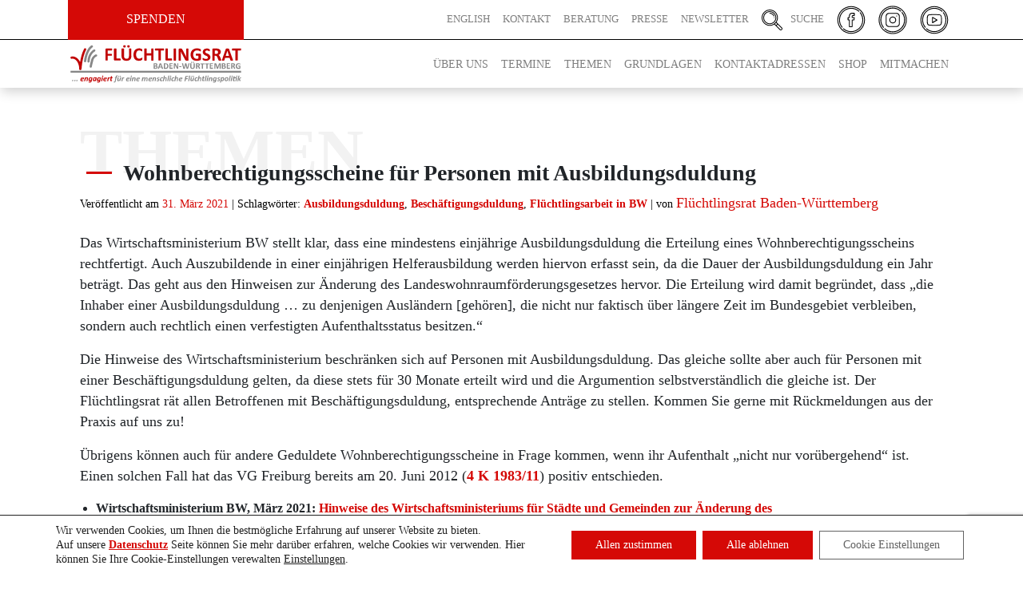

--- FILE ---
content_type: text/html; charset=UTF-8
request_url: https://fluechtlingsrat-bw.de/aktuelles/wohnberechtigungsscheine-fuer-personen-mit-ausbildungsduldung/
body_size: 26418
content:
<!DOCTYPE html><html lang="de"><head><meta charset="UTF-8"><meta name="viewport" content="width=device-width, initial-scale=1.0"><meta http-equiv="X-UA-Compatible" content="IE=edge"><link rel="profile" href="http://gmpg.org/xfn/11"><meta name="google-site-verification" content="hpIPq2WhPbsX7dTkkaozbD7gYY3Wu9teZvB7wjpRMLc" /><meta name='robots' content='index, follow, max-image-preview:large, max-snippet:-1, max-video-preview:-1' /><style>img:is([sizes="auto" i], [sizes^="auto," i]) { contain-intrinsic-size: 3000px 1500px }</style><link media="all" href="https://fluechtlingsrat-bw.de/wp-content/cache/autoptimize/css/autoptimize_59e895ad0a496b312593e1737e6f9827.css" rel="stylesheet"><title>Wohnberechtigungsscheine für Personen mit Ausbildungsduldung &#8211; Flüchtlingsrat Baden-Württemberg</title><link rel="canonical" href="https://fluechtlingsrat-bw.de/aktuelles/wohnberechtigungsscheine-fuer-personen-mit-ausbildungsduldung/" /><meta property="og:locale" content="de_DE" /><meta property="og:type" content="article" /><meta property="og:title" content="Wohnberechtigungsscheine für Personen mit Ausbildungsduldung &#8211; Flüchtlingsrat Baden-Württemberg" /><meta property="og:description" content="Das Wirtschaftsministerium BW stellt klar, dass eine mindestens einjährige Ausbildungsduldung die Erteilung eines Wohnberechtigungsscheins rechtfertigt. Auch Auszubildende in einer einjährigen Helferausbildung werden hiervon erfasst sein, da die Dauer der Ausbildungsduldung ein Jahr beträgt. Das geht aus den Hinweisen zur Änderung des Landeswohnraumförderungsgesetzes hervor. Die Erteilung wird damit begründet, dass &#8222;die Inhaber einer Ausbildungsduldung &#8230; zu [&hellip;]" /><meta property="og:url" content="https://fluechtlingsrat-bw.de/aktuelles/wohnberechtigungsscheine-fuer-personen-mit-ausbildungsduldung/" /><meta property="og:site_name" content="Flüchtlingsrat Baden-Württemberg" /><meta property="article:publisher" content="https://de-de.facebook.com/fluechtlingsrat.bw" /><meta property="article:published_time" content="2021-03-31T17:04:39+00:00" /><meta property="article:modified_time" content="2023-04-13T09:19:39+00:00" /><meta name="author" content="Fluechtlingsrat_Schulz" /><meta name="twitter:card" content="summary_large_image" /><meta name="twitter:label1" content="Verfasst von" /><meta name="twitter:data1" content="Fluechtlingsrat_Schulz" /><meta name="twitter:label2" content="Geschätzte Lesezeit" /><meta name="twitter:data2" content="2 Minuten" /> <script type="application/ld+json" class="yoast-schema-graph">{"@context":"https://schema.org","@graph":[{"@type":"Article","@id":"https://fluechtlingsrat-bw.de/aktuelles/wohnberechtigungsscheine-fuer-personen-mit-ausbildungsduldung/#article","isPartOf":{"@id":"https://fluechtlingsrat-bw.de/aktuelles/wohnberechtigungsscheine-fuer-personen-mit-ausbildungsduldung/"},"author":{"name":"Fluechtlingsrat_Schulz","@id":"https://fluechtlingsrat-bw.de/#/schema/person/4121b6bd66516479064a720d8605cb43"},"headline":"Wohnberechtigungsscheine für Personen mit Ausbildungsduldung","datePublished":"2021-03-31T17:04:39+00:00","dateModified":"2023-04-13T09:19:39+00:00","mainEntityOfPage":{"@id":"https://fluechtlingsrat-bw.de/aktuelles/wohnberechtigungsscheine-fuer-personen-mit-ausbildungsduldung/"},"wordCount":207,"publisher":{"@id":"https://fluechtlingsrat-bw.de/#organization"},"keywords":["Ausbildungsduldung","Beschäftigungsduldung","Flüchtlingsarbeit in BW"],"articleSection":["Aktuelle Artikel","Unterbringung &amp; Wohnen"],"inLanguage":"de"},{"@type":"WebPage","@id":"https://fluechtlingsrat-bw.de/aktuelles/wohnberechtigungsscheine-fuer-personen-mit-ausbildungsduldung/","url":"https://fluechtlingsrat-bw.de/aktuelles/wohnberechtigungsscheine-fuer-personen-mit-ausbildungsduldung/","name":"Wohnberechtigungsscheine für Personen mit Ausbildungsduldung &#8211; Flüchtlingsrat Baden-Württemberg","isPartOf":{"@id":"https://fluechtlingsrat-bw.de/#website"},"datePublished":"2021-03-31T17:04:39+00:00","dateModified":"2023-04-13T09:19:39+00:00","breadcrumb":{"@id":"https://fluechtlingsrat-bw.de/aktuelles/wohnberechtigungsscheine-fuer-personen-mit-ausbildungsduldung/#breadcrumb"},"inLanguage":"de","potentialAction":[{"@type":"ReadAction","target":["https://fluechtlingsrat-bw.de/aktuelles/wohnberechtigungsscheine-fuer-personen-mit-ausbildungsduldung/"]}]},{"@type":"BreadcrumbList","@id":"https://fluechtlingsrat-bw.de/aktuelles/wohnberechtigungsscheine-fuer-personen-mit-ausbildungsduldung/#breadcrumb","itemListElement":[{"@type":"ListItem","position":1,"name":"Startseite","item":"https://fluechtlingsrat-bw.de/"},{"@type":"ListItem","position":2,"name":"Beiträge","item":"https://fluechtlingsrat-bw.de/beitraege/"},{"@type":"ListItem","position":3,"name":"Wohnberechtigungsscheine für Personen mit Ausbildungsduldung"}]},{"@type":"WebSite","@id":"https://fluechtlingsrat-bw.de/#website","url":"https://fluechtlingsrat-bw.de/","name":"Flüchtlingsrat Baden-Württemberg","description":"engagiert für eine menschliche Flüchtlingspolitik","publisher":{"@id":"https://fluechtlingsrat-bw.de/#organization"},"potentialAction":[{"@type":"SearchAction","target":{"@type":"EntryPoint","urlTemplate":"https://fluechtlingsrat-bw.de/?s={search_term_string}"},"query-input":{"@type":"PropertyValueSpecification","valueRequired":true,"valueName":"search_term_string"}}],"inLanguage":"de"},{"@type":"Organization","@id":"https://fluechtlingsrat-bw.de/#organization","name":"Flüchtlingsrat baden-Württemberg e.V.","url":"https://fluechtlingsrat-bw.de/","logo":{"@type":"ImageObject","inLanguage":"de","@id":"https://fluechtlingsrat-bw.de/#/schema/logo/image/","url":"https://fluechtlingsrat-bw.de/wp-content/uploads/2020/07/Fluechtlingsrat-baden-wuerttemberg-logo.png","contentUrl":"https://fluechtlingsrat-bw.de/wp-content/uploads/2020/07/Fluechtlingsrat-baden-wuerttemberg-logo.png","width":300,"height":69,"caption":"Flüchtlingsrat baden-Württemberg e.V."},"image":{"@id":"https://fluechtlingsrat-bw.de/#/schema/logo/image/"},"sameAs":["https://de-de.facebook.com/fluechtlingsrat.bw","https://www.instagram.com/fluechtlingsrat.bw/?igshid=1q9l4j0dgxf2q","https://www.youtube.com/channel/UCoYAel1Y3Iuczn8-_36Wf2g"]},{"@type":"Person","@id":"https://fluechtlingsrat-bw.de/#/schema/person/4121b6bd66516479064a720d8605cb43","name":"Fluechtlingsrat_Schulz","image":{"@type":"ImageObject","inLanguage":"de","@id":"https://fluechtlingsrat-bw.de/#/schema/person/image/","url":"https://secure.gravatar.com/avatar/79091c9e28f5da6eb8e74405090c07b0315fb0c79fd2301209b90c775902be8a?s=96&d=mm&r=g","contentUrl":"https://secure.gravatar.com/avatar/79091c9e28f5da6eb8e74405090c07b0315fb0c79fd2301209b90c775902be8a?s=96&d=mm&r=g","caption":"Fluechtlingsrat_Schulz"},"url":"https://fluechtlingsrat-bw.de/author/fluechtlingsrat_schulz/"}]}</script> <style id='classic-theme-styles-inline-css' type='text/css'>/*! This file is auto-generated */
.wp-block-button__link{color:#fff;background-color:#32373c;border-radius:9999px;box-shadow:none;text-decoration:none;padding:calc(.667em + 2px) calc(1.333em + 2px);font-size:1.125em}.wp-block-file__button{background:#32373c;color:#fff;text-decoration:none}</style><style id='safe-svg-svg-icon-style-inline-css' type='text/css'>.safe-svg-cover{text-align:center}.safe-svg-cover .safe-svg-inside{display:inline-block;max-width:100%}.safe-svg-cover svg{fill:currentColor;height:100%;max-height:100%;max-width:100%;width:100%}</style><style id='filebird-block-filebird-gallery-style-inline-css' type='text/css'>ul.filebird-block-filebird-gallery{margin:auto!important;padding:0!important;width:100%}ul.filebird-block-filebird-gallery.layout-grid{display:grid;grid-gap:20px;align-items:stretch;grid-template-columns:repeat(var(--columns),1fr);justify-items:stretch}ul.filebird-block-filebird-gallery.layout-grid li img{border:1px solid #ccc;box-shadow:2px 2px 6px 0 rgba(0,0,0,.3);height:100%;max-width:100%;-o-object-fit:cover;object-fit:cover;width:100%}ul.filebird-block-filebird-gallery.layout-masonry{-moz-column-count:var(--columns);-moz-column-gap:var(--space);column-gap:var(--space);-moz-column-width:var(--min-width);columns:var(--min-width) var(--columns);display:block;overflow:auto}ul.filebird-block-filebird-gallery.layout-masonry li{margin-bottom:var(--space)}ul.filebird-block-filebird-gallery li{list-style:none}ul.filebird-block-filebird-gallery li figure{height:100%;margin:0;padding:0;position:relative;width:100%}ul.filebird-block-filebird-gallery li figure figcaption{background:linear-gradient(0deg,rgba(0,0,0,.7),rgba(0,0,0,.3) 70%,transparent);bottom:0;box-sizing:border-box;color:#fff;font-size:.8em;margin:0;max-height:100%;overflow:auto;padding:3em .77em .7em;position:absolute;text-align:center;width:100%;z-index:2}ul.filebird-block-filebird-gallery li figure figcaption a{color:inherit}</style><style id='global-styles-inline-css' type='text/css'>:root{--wp--preset--aspect-ratio--square: 1;--wp--preset--aspect-ratio--4-3: 4/3;--wp--preset--aspect-ratio--3-4: 3/4;--wp--preset--aspect-ratio--3-2: 3/2;--wp--preset--aspect-ratio--2-3: 2/3;--wp--preset--aspect-ratio--16-9: 16/9;--wp--preset--aspect-ratio--9-16: 9/16;--wp--preset--color--black: #000000;--wp--preset--color--cyan-bluish-gray: #abb8c3;--wp--preset--color--white: #ffffff;--wp--preset--color--pale-pink: #f78da7;--wp--preset--color--vivid-red: #cf2e2e;--wp--preset--color--luminous-vivid-orange: #ff6900;--wp--preset--color--luminous-vivid-amber: #fcb900;--wp--preset--color--light-green-cyan: #7bdcb5;--wp--preset--color--vivid-green-cyan: #00d084;--wp--preset--color--pale-cyan-blue: #8ed1fc;--wp--preset--color--vivid-cyan-blue: #0693e3;--wp--preset--color--vivid-purple: #9b51e0;--wp--preset--gradient--vivid-cyan-blue-to-vivid-purple: linear-gradient(135deg,rgba(6,147,227,1) 0%,rgb(155,81,224) 100%);--wp--preset--gradient--light-green-cyan-to-vivid-green-cyan: linear-gradient(135deg,rgb(122,220,180) 0%,rgb(0,208,130) 100%);--wp--preset--gradient--luminous-vivid-amber-to-luminous-vivid-orange: linear-gradient(135deg,rgba(252,185,0,1) 0%,rgba(255,105,0,1) 100%);--wp--preset--gradient--luminous-vivid-orange-to-vivid-red: linear-gradient(135deg,rgba(255,105,0,1) 0%,rgb(207,46,46) 100%);--wp--preset--gradient--very-light-gray-to-cyan-bluish-gray: linear-gradient(135deg,rgb(238,238,238) 0%,rgb(169,184,195) 100%);--wp--preset--gradient--cool-to-warm-spectrum: linear-gradient(135deg,rgb(74,234,220) 0%,rgb(151,120,209) 20%,rgb(207,42,186) 40%,rgb(238,44,130) 60%,rgb(251,105,98) 80%,rgb(254,248,76) 100%);--wp--preset--gradient--blush-light-purple: linear-gradient(135deg,rgb(255,206,236) 0%,rgb(152,150,240) 100%);--wp--preset--gradient--blush-bordeaux: linear-gradient(135deg,rgb(254,205,165) 0%,rgb(254,45,45) 50%,rgb(107,0,62) 100%);--wp--preset--gradient--luminous-dusk: linear-gradient(135deg,rgb(255,203,112) 0%,rgb(199,81,192) 50%,rgb(65,88,208) 100%);--wp--preset--gradient--pale-ocean: linear-gradient(135deg,rgb(255,245,203) 0%,rgb(182,227,212) 50%,rgb(51,167,181) 100%);--wp--preset--gradient--electric-grass: linear-gradient(135deg,rgb(202,248,128) 0%,rgb(113,206,126) 100%);--wp--preset--gradient--midnight: linear-gradient(135deg,rgb(2,3,129) 0%,rgb(40,116,252) 100%);--wp--preset--font-size--small: 13px;--wp--preset--font-size--medium: 20px;--wp--preset--font-size--large: 36px;--wp--preset--font-size--x-large: 42px;--wp--preset--spacing--20: 0.44rem;--wp--preset--spacing--30: 0.67rem;--wp--preset--spacing--40: 1rem;--wp--preset--spacing--50: 1.5rem;--wp--preset--spacing--60: 2.25rem;--wp--preset--spacing--70: 3.38rem;--wp--preset--spacing--80: 5.06rem;--wp--preset--shadow--natural: 6px 6px 9px rgba(0, 0, 0, 0.2);--wp--preset--shadow--deep: 12px 12px 50px rgba(0, 0, 0, 0.4);--wp--preset--shadow--sharp: 6px 6px 0px rgba(0, 0, 0, 0.2);--wp--preset--shadow--outlined: 6px 6px 0px -3px rgba(255, 255, 255, 1), 6px 6px rgba(0, 0, 0, 1);--wp--preset--shadow--crisp: 6px 6px 0px rgba(0, 0, 0, 1);}:where(.is-layout-flex){gap: 0.5em;}:where(.is-layout-grid){gap: 0.5em;}body .is-layout-flex{display: flex;}.is-layout-flex{flex-wrap: wrap;align-items: center;}.is-layout-flex > :is(*, div){margin: 0;}body .is-layout-grid{display: grid;}.is-layout-grid > :is(*, div){margin: 0;}:where(.wp-block-columns.is-layout-flex){gap: 2em;}:where(.wp-block-columns.is-layout-grid){gap: 2em;}:where(.wp-block-post-template.is-layout-flex){gap: 1.25em;}:where(.wp-block-post-template.is-layout-grid){gap: 1.25em;}.has-black-color{color: var(--wp--preset--color--black) !important;}.has-cyan-bluish-gray-color{color: var(--wp--preset--color--cyan-bluish-gray) !important;}.has-white-color{color: var(--wp--preset--color--white) !important;}.has-pale-pink-color{color: var(--wp--preset--color--pale-pink) !important;}.has-vivid-red-color{color: var(--wp--preset--color--vivid-red) !important;}.has-luminous-vivid-orange-color{color: var(--wp--preset--color--luminous-vivid-orange) !important;}.has-luminous-vivid-amber-color{color: var(--wp--preset--color--luminous-vivid-amber) !important;}.has-light-green-cyan-color{color: var(--wp--preset--color--light-green-cyan) !important;}.has-vivid-green-cyan-color{color: var(--wp--preset--color--vivid-green-cyan) !important;}.has-pale-cyan-blue-color{color: var(--wp--preset--color--pale-cyan-blue) !important;}.has-vivid-cyan-blue-color{color: var(--wp--preset--color--vivid-cyan-blue) !important;}.has-vivid-purple-color{color: var(--wp--preset--color--vivid-purple) !important;}.has-black-background-color{background-color: var(--wp--preset--color--black) !important;}.has-cyan-bluish-gray-background-color{background-color: var(--wp--preset--color--cyan-bluish-gray) !important;}.has-white-background-color{background-color: var(--wp--preset--color--white) !important;}.has-pale-pink-background-color{background-color: var(--wp--preset--color--pale-pink) !important;}.has-vivid-red-background-color{background-color: var(--wp--preset--color--vivid-red) !important;}.has-luminous-vivid-orange-background-color{background-color: var(--wp--preset--color--luminous-vivid-orange) !important;}.has-luminous-vivid-amber-background-color{background-color: var(--wp--preset--color--luminous-vivid-amber) !important;}.has-light-green-cyan-background-color{background-color: var(--wp--preset--color--light-green-cyan) !important;}.has-vivid-green-cyan-background-color{background-color: var(--wp--preset--color--vivid-green-cyan) !important;}.has-pale-cyan-blue-background-color{background-color: var(--wp--preset--color--pale-cyan-blue) !important;}.has-vivid-cyan-blue-background-color{background-color: var(--wp--preset--color--vivid-cyan-blue) !important;}.has-vivid-purple-background-color{background-color: var(--wp--preset--color--vivid-purple) !important;}.has-black-border-color{border-color: var(--wp--preset--color--black) !important;}.has-cyan-bluish-gray-border-color{border-color: var(--wp--preset--color--cyan-bluish-gray) !important;}.has-white-border-color{border-color: var(--wp--preset--color--white) !important;}.has-pale-pink-border-color{border-color: var(--wp--preset--color--pale-pink) !important;}.has-vivid-red-border-color{border-color: var(--wp--preset--color--vivid-red) !important;}.has-luminous-vivid-orange-border-color{border-color: var(--wp--preset--color--luminous-vivid-orange) !important;}.has-luminous-vivid-amber-border-color{border-color: var(--wp--preset--color--luminous-vivid-amber) !important;}.has-light-green-cyan-border-color{border-color: var(--wp--preset--color--light-green-cyan) !important;}.has-vivid-green-cyan-border-color{border-color: var(--wp--preset--color--vivid-green-cyan) !important;}.has-pale-cyan-blue-border-color{border-color: var(--wp--preset--color--pale-cyan-blue) !important;}.has-vivid-cyan-blue-border-color{border-color: var(--wp--preset--color--vivid-cyan-blue) !important;}.has-vivid-purple-border-color{border-color: var(--wp--preset--color--vivid-purple) !important;}.has-vivid-cyan-blue-to-vivid-purple-gradient-background{background: var(--wp--preset--gradient--vivid-cyan-blue-to-vivid-purple) !important;}.has-light-green-cyan-to-vivid-green-cyan-gradient-background{background: var(--wp--preset--gradient--light-green-cyan-to-vivid-green-cyan) !important;}.has-luminous-vivid-amber-to-luminous-vivid-orange-gradient-background{background: var(--wp--preset--gradient--luminous-vivid-amber-to-luminous-vivid-orange) !important;}.has-luminous-vivid-orange-to-vivid-red-gradient-background{background: var(--wp--preset--gradient--luminous-vivid-orange-to-vivid-red) !important;}.has-very-light-gray-to-cyan-bluish-gray-gradient-background{background: var(--wp--preset--gradient--very-light-gray-to-cyan-bluish-gray) !important;}.has-cool-to-warm-spectrum-gradient-background{background: var(--wp--preset--gradient--cool-to-warm-spectrum) !important;}.has-blush-light-purple-gradient-background{background: var(--wp--preset--gradient--blush-light-purple) !important;}.has-blush-bordeaux-gradient-background{background: var(--wp--preset--gradient--blush-bordeaux) !important;}.has-luminous-dusk-gradient-background{background: var(--wp--preset--gradient--luminous-dusk) !important;}.has-pale-ocean-gradient-background{background: var(--wp--preset--gradient--pale-ocean) !important;}.has-electric-grass-gradient-background{background: var(--wp--preset--gradient--electric-grass) !important;}.has-midnight-gradient-background{background: var(--wp--preset--gradient--midnight) !important;}.has-small-font-size{font-size: var(--wp--preset--font-size--small) !important;}.has-medium-font-size{font-size: var(--wp--preset--font-size--medium) !important;}.has-large-font-size{font-size: var(--wp--preset--font-size--large) !important;}.has-x-large-font-size{font-size: var(--wp--preset--font-size--x-large) !important;}
:where(.wp-block-post-template.is-layout-flex){gap: 1.25em;}:where(.wp-block-post-template.is-layout-grid){gap: 1.25em;}
:where(.wp-block-columns.is-layout-flex){gap: 2em;}:where(.wp-block-columns.is-layout-grid){gap: 2em;}
:root :where(.wp-block-pullquote){font-size: 1.5em;line-height: 1.6;}</style><link rel='stylesheet' id='dashicons-css' href='https://fluechtlingsrat-bw.de/wp-includes/css/dashicons.min.css?ver=6.8.3' type='text/css' media='all' /><link rel='stylesheet' id='admin-bar-css' href='https://fluechtlingsrat-bw.de/wp-includes/css/admin-bar.min.css?ver=6.8.3' type='text/css' media='all' /><style id='admin-bar-inline-css' type='text/css'>/* Hide CanvasJS credits for P404 charts specifically */
    #p404RedirectChart .canvasjs-chart-credit {
        display: none !important;
    }
    
    #p404RedirectChart canvas {
        border-radius: 6px;
    }

    .p404-redirect-adminbar-weekly-title {
        font-weight: bold;
        font-size: 14px;
        color: #fff;
        margin-bottom: 6px;
    }

    #wpadminbar #wp-admin-bar-p404_free_top_button .ab-icon:before {
        content: "\f103";
        color: #dc3545;
        top: 3px;
    }
    
    #wp-admin-bar-p404_free_top_button .ab-item {
        min-width: 80px !important;
        padding: 0px !important;
    }
    
    /* Ensure proper positioning and z-index for P404 dropdown */
    .p404-redirect-adminbar-dropdown-wrap { 
        min-width: 0; 
        padding: 0;
        position: static !important;
    }
    
    #wpadminbar #wp-admin-bar-p404_free_top_button_dropdown {
        position: static !important;
    }
    
    #wpadminbar #wp-admin-bar-p404_free_top_button_dropdown .ab-item {
        padding: 0 !important;
        margin: 0 !important;
    }
    
    .p404-redirect-dropdown-container {
        min-width: 340px;
        padding: 18px 18px 12px 18px;
        background: #23282d !important;
        color: #fff;
        border-radius: 12px;
        box-shadow: 0 8px 32px rgba(0,0,0,0.25);
        margin-top: 10px;
        position: relative !important;
        z-index: 999999 !important;
        display: block !important;
        border: 1px solid #444;
    }
    
    /* Ensure P404 dropdown appears on hover */
    #wpadminbar #wp-admin-bar-p404_free_top_button .p404-redirect-dropdown-container { 
        display: none !important;
    }
    
    #wpadminbar #wp-admin-bar-p404_free_top_button:hover .p404-redirect-dropdown-container { 
        display: block !important;
    }
    
    #wpadminbar #wp-admin-bar-p404_free_top_button:hover #wp-admin-bar-p404_free_top_button_dropdown .p404-redirect-dropdown-container {
        display: block !important;
    }
    
    .p404-redirect-card {
        background: #2c3338;
        border-radius: 8px;
        padding: 18px 18px 12px 18px;
        box-shadow: 0 2px 8px rgba(0,0,0,0.07);
        display: flex;
        flex-direction: column;
        align-items: flex-start;
        border: 1px solid #444;
    }
    
    .p404-redirect-btn {
        display: inline-block;
        background: #dc3545;
        color: #fff !important;
        font-weight: bold;
        padding: 5px 22px;
        border-radius: 8px;
        text-decoration: none;
        font-size: 17px;
        transition: background 0.2s, box-shadow 0.2s;
        margin-top: 8px;
        box-shadow: 0 2px 8px rgba(220,53,69,0.15);
        text-align: center;
        line-height: 1.6;
    }
    
    .p404-redirect-btn:hover {
        background: #c82333;
        color: #fff !important;
        box-shadow: 0 4px 16px rgba(220,53,69,0.25);
    }
    
    /* Prevent conflicts with other admin bar dropdowns */
    #wpadminbar .ab-top-menu > li:hover > .ab-item,
    #wpadminbar .ab-top-menu > li.hover > .ab-item {
        z-index: auto;
    }
    
    #wpadminbar #wp-admin-bar-p404_free_top_button:hover > .ab-item {
        z-index: 999998 !important;
    }</style><style id='moove_gdpr_frontend-inline-css' type='text/css'>#moove_gdpr_cookie_modal .moove-gdpr-modal-content .moove-gdpr-tab-main h3.tab-title, 
				#moove_gdpr_cookie_modal .moove-gdpr-modal-content .moove-gdpr-tab-main span.tab-title,
				#moove_gdpr_cookie_modal .moove-gdpr-modal-content .moove-gdpr-modal-left-content #moove-gdpr-menu li a, 
				#moove_gdpr_cookie_modal .moove-gdpr-modal-content .moove-gdpr-modal-left-content #moove-gdpr-menu li button,
				#moove_gdpr_cookie_modal .moove-gdpr-modal-content .moove-gdpr-modal-left-content .moove-gdpr-branding-cnt a,
				#moove_gdpr_cookie_modal .moove-gdpr-modal-content .moove-gdpr-modal-footer-content .moove-gdpr-button-holder a.mgbutton, 
				#moove_gdpr_cookie_modal .moove-gdpr-modal-content .moove-gdpr-modal-footer-content .moove-gdpr-button-holder button.mgbutton,
				#moove_gdpr_cookie_modal .cookie-switch .cookie-slider:after, 
				#moove_gdpr_cookie_modal .cookie-switch .slider:after, 
				#moove_gdpr_cookie_modal .switch .cookie-slider:after, 
				#moove_gdpr_cookie_modal .switch .slider:after,
				#moove_gdpr_cookie_info_bar .moove-gdpr-info-bar-container .moove-gdpr-info-bar-content p, 
				#moove_gdpr_cookie_info_bar .moove-gdpr-info-bar-container .moove-gdpr-info-bar-content p a,
				#moove_gdpr_cookie_info_bar .moove-gdpr-info-bar-container .moove-gdpr-info-bar-content a.mgbutton, 
				#moove_gdpr_cookie_info_bar .moove-gdpr-info-bar-container .moove-gdpr-info-bar-content button.mgbutton,
				#moove_gdpr_cookie_modal .moove-gdpr-modal-content .moove-gdpr-tab-main .moove-gdpr-tab-main-content h1, 
				#moove_gdpr_cookie_modal .moove-gdpr-modal-content .moove-gdpr-tab-main .moove-gdpr-tab-main-content h2, 
				#moove_gdpr_cookie_modal .moove-gdpr-modal-content .moove-gdpr-tab-main .moove-gdpr-tab-main-content h3, 
				#moove_gdpr_cookie_modal .moove-gdpr-modal-content .moove-gdpr-tab-main .moove-gdpr-tab-main-content h4, 
				#moove_gdpr_cookie_modal .moove-gdpr-modal-content .moove-gdpr-tab-main .moove-gdpr-tab-main-content h5, 
				#moove_gdpr_cookie_modal .moove-gdpr-modal-content .moove-gdpr-tab-main .moove-gdpr-tab-main-content h6,
				#moove_gdpr_cookie_modal .moove-gdpr-modal-content.moove_gdpr_modal_theme_v2 .moove-gdpr-modal-title .tab-title,
				#moove_gdpr_cookie_modal .moove-gdpr-modal-content.moove_gdpr_modal_theme_v2 .moove-gdpr-tab-main h3.tab-title, 
				#moove_gdpr_cookie_modal .moove-gdpr-modal-content.moove_gdpr_modal_theme_v2 .moove-gdpr-tab-main span.tab-title,
				#moove_gdpr_cookie_modal .moove-gdpr-modal-content.moove_gdpr_modal_theme_v2 .moove-gdpr-branding-cnt a {
					font-weight: inherit				}
			#moove_gdpr_cookie_modal,#moove_gdpr_cookie_info_bar,.gdpr_cookie_settings_shortcode_content{font-family:inherit}#moove_gdpr_save_popup_settings_button{background-color:#373737;color:#fff}#moove_gdpr_save_popup_settings_button:hover{background-color:#000}#moove_gdpr_cookie_info_bar .moove-gdpr-info-bar-container .moove-gdpr-info-bar-content a.mgbutton,#moove_gdpr_cookie_info_bar .moove-gdpr-info-bar-container .moove-gdpr-info-bar-content button.mgbutton{background-color:#d50906}#moove_gdpr_cookie_modal .moove-gdpr-modal-content .moove-gdpr-modal-footer-content .moove-gdpr-button-holder a.mgbutton,#moove_gdpr_cookie_modal .moove-gdpr-modal-content .moove-gdpr-modal-footer-content .moove-gdpr-button-holder button.mgbutton,.gdpr_cookie_settings_shortcode_content .gdpr-shr-button.button-green{background-color:#d50906;border-color:#d50906}#moove_gdpr_cookie_modal .moove-gdpr-modal-content .moove-gdpr-modal-footer-content .moove-gdpr-button-holder a.mgbutton:hover,#moove_gdpr_cookie_modal .moove-gdpr-modal-content .moove-gdpr-modal-footer-content .moove-gdpr-button-holder button.mgbutton:hover,.gdpr_cookie_settings_shortcode_content .gdpr-shr-button.button-green:hover{background-color:#fff;color:#d50906}#moove_gdpr_cookie_modal .moove-gdpr-modal-content .moove-gdpr-modal-close i,#moove_gdpr_cookie_modal .moove-gdpr-modal-content .moove-gdpr-modal-close span.gdpr-icon{background-color:#d50906;border:1px solid #d50906}#moove_gdpr_cookie_info_bar span.moove-gdpr-infobar-allow-all.focus-g,#moove_gdpr_cookie_info_bar span.moove-gdpr-infobar-allow-all:focus,#moove_gdpr_cookie_info_bar button.moove-gdpr-infobar-allow-all.focus-g,#moove_gdpr_cookie_info_bar button.moove-gdpr-infobar-allow-all:focus,#moove_gdpr_cookie_info_bar span.moove-gdpr-infobar-reject-btn.focus-g,#moove_gdpr_cookie_info_bar span.moove-gdpr-infobar-reject-btn:focus,#moove_gdpr_cookie_info_bar button.moove-gdpr-infobar-reject-btn.focus-g,#moove_gdpr_cookie_info_bar button.moove-gdpr-infobar-reject-btn:focus,#moove_gdpr_cookie_info_bar span.change-settings-button.focus-g,#moove_gdpr_cookie_info_bar span.change-settings-button:focus,#moove_gdpr_cookie_info_bar button.change-settings-button.focus-g,#moove_gdpr_cookie_info_bar button.change-settings-button:focus{-webkit-box-shadow:0 0 1px 3px #d50906;-moz-box-shadow:0 0 1px 3px #d50906;box-shadow:0 0 1px 3px #d50906}#moove_gdpr_cookie_modal .moove-gdpr-modal-content .moove-gdpr-modal-close i:hover,#moove_gdpr_cookie_modal .moove-gdpr-modal-content .moove-gdpr-modal-close span.gdpr-icon:hover,#moove_gdpr_cookie_info_bar span[data-href]>u.change-settings-button{color:#d50906}#moove_gdpr_cookie_modal .moove-gdpr-modal-content .moove-gdpr-modal-left-content #moove-gdpr-menu li.menu-item-selected a span.gdpr-icon,#moove_gdpr_cookie_modal .moove-gdpr-modal-content .moove-gdpr-modal-left-content #moove-gdpr-menu li.menu-item-selected button span.gdpr-icon{color:inherit}#moove_gdpr_cookie_modal .moove-gdpr-modal-content .moove-gdpr-modal-left-content #moove-gdpr-menu li a span.gdpr-icon,#moove_gdpr_cookie_modal .moove-gdpr-modal-content .moove-gdpr-modal-left-content #moove-gdpr-menu li button span.gdpr-icon{color:inherit}#moove_gdpr_cookie_modal .gdpr-acc-link{line-height:0;font-size:0;color:transparent;position:absolute}#moove_gdpr_cookie_modal .moove-gdpr-modal-content .moove-gdpr-modal-close:hover i,#moove_gdpr_cookie_modal .moove-gdpr-modal-content .moove-gdpr-modal-left-content #moove-gdpr-menu li a,#moove_gdpr_cookie_modal .moove-gdpr-modal-content .moove-gdpr-modal-left-content #moove-gdpr-menu li button,#moove_gdpr_cookie_modal .moove-gdpr-modal-content .moove-gdpr-modal-left-content #moove-gdpr-menu li button i,#moove_gdpr_cookie_modal .moove-gdpr-modal-content .moove-gdpr-modal-left-content #moove-gdpr-menu li a i,#moove_gdpr_cookie_modal .moove-gdpr-modal-content .moove-gdpr-tab-main .moove-gdpr-tab-main-content a:hover,#moove_gdpr_cookie_info_bar.moove-gdpr-dark-scheme .moove-gdpr-info-bar-container .moove-gdpr-info-bar-content a.mgbutton:hover,#moove_gdpr_cookie_info_bar.moove-gdpr-dark-scheme .moove-gdpr-info-bar-container .moove-gdpr-info-bar-content button.mgbutton:hover,#moove_gdpr_cookie_info_bar.moove-gdpr-dark-scheme .moove-gdpr-info-bar-container .moove-gdpr-info-bar-content a:hover,#moove_gdpr_cookie_info_bar.moove-gdpr-dark-scheme .moove-gdpr-info-bar-container .moove-gdpr-info-bar-content button:hover,#moove_gdpr_cookie_info_bar.moove-gdpr-dark-scheme .moove-gdpr-info-bar-container .moove-gdpr-info-bar-content span.change-settings-button:hover,#moove_gdpr_cookie_info_bar.moove-gdpr-dark-scheme .moove-gdpr-info-bar-container .moove-gdpr-info-bar-content button.change-settings-button:hover,#moove_gdpr_cookie_info_bar.moove-gdpr-dark-scheme .moove-gdpr-info-bar-container .moove-gdpr-info-bar-content u.change-settings-button:hover,#moove_gdpr_cookie_info_bar span[data-href]>u.change-settings-button,#moove_gdpr_cookie_info_bar.moove-gdpr-dark-scheme .moove-gdpr-info-bar-container .moove-gdpr-info-bar-content a.mgbutton.focus-g,#moove_gdpr_cookie_info_bar.moove-gdpr-dark-scheme .moove-gdpr-info-bar-container .moove-gdpr-info-bar-content button.mgbutton.focus-g,#moove_gdpr_cookie_info_bar.moove-gdpr-dark-scheme .moove-gdpr-info-bar-container .moove-gdpr-info-bar-content a.focus-g,#moove_gdpr_cookie_info_bar.moove-gdpr-dark-scheme .moove-gdpr-info-bar-container .moove-gdpr-info-bar-content button.focus-g,#moove_gdpr_cookie_info_bar.moove-gdpr-dark-scheme .moove-gdpr-info-bar-container .moove-gdpr-info-bar-content a.mgbutton:focus,#moove_gdpr_cookie_info_bar.moove-gdpr-dark-scheme .moove-gdpr-info-bar-container .moove-gdpr-info-bar-content button.mgbutton:focus,#moove_gdpr_cookie_info_bar.moove-gdpr-dark-scheme .moove-gdpr-info-bar-container .moove-gdpr-info-bar-content a:focus,#moove_gdpr_cookie_info_bar.moove-gdpr-dark-scheme .moove-gdpr-info-bar-container .moove-gdpr-info-bar-content button:focus,#moove_gdpr_cookie_info_bar.moove-gdpr-dark-scheme .moove-gdpr-info-bar-container .moove-gdpr-info-bar-content span.change-settings-button.focus-g,span.change-settings-button:focus,button.change-settings-button.focus-g,button.change-settings-button:focus,#moove_gdpr_cookie_info_bar.moove-gdpr-dark-scheme .moove-gdpr-info-bar-container .moove-gdpr-info-bar-content u.change-settings-button.focus-g,#moove_gdpr_cookie_info_bar.moove-gdpr-dark-scheme .moove-gdpr-info-bar-container .moove-gdpr-info-bar-content u.change-settings-button:focus{color:#d50906}#moove_gdpr_cookie_modal .moove-gdpr-branding.focus-g span,#moove_gdpr_cookie_modal .moove-gdpr-modal-content .moove-gdpr-tab-main a.focus-g,#moove_gdpr_cookie_modal .moove-gdpr-modal-content .moove-gdpr-tab-main .gdpr-cd-details-toggle.focus-g{color:#d50906}#moove_gdpr_cookie_modal.gdpr_lightbox-hide{display:none}#moove_gdpr_cookie_info_bar .moove-gdpr-info-bar-container .moove-gdpr-info-bar-content a.mgbutton,#moove_gdpr_cookie_info_bar .moove-gdpr-info-bar-container .moove-gdpr-info-bar-content button.mgbutton,#moove_gdpr_cookie_modal .moove-gdpr-modal-content .moove-gdpr-modal-footer-content .moove-gdpr-button-holder a.mgbutton,#moove_gdpr_cookie_modal .moove-gdpr-modal-content .moove-gdpr-modal-footer-content .moove-gdpr-button-holder button.mgbutton,.gdpr-shr-button,#moove_gdpr_cookie_info_bar .moove-gdpr-infobar-close-btn{border-radius:0}</style> <script type="text/javascript" src="https://fluechtlingsrat-bw.de/wp-content/cache/autoptimize/js/autoptimize_single_16623e9f7cd802cf093c325c511a739c.js" id="jquery-js"></script> <script type="text/javascript" id="search-filter-plugin-build-js-extra">var SF_LDATA = {"ajax_url":"https:\/\/fluechtlingsrat-bw.de\/wp-admin\/admin-ajax.php","home_url":"https:\/\/fluechtlingsrat-bw.de\/","extensions":[]};</script> <!--[if lt IE 9]> <script type="text/javascript" src="https://fluechtlingsrat-bw.de/wp-content/themes/wp-bootstrap-starter/inc/assets/js/html5.js?ver=3.7.0" id="html5hiv-js"></script> <![endif]--><link rel="https://api.w.org/" href="https://fluechtlingsrat-bw.de/wp-json/" /><link rel="alternate" title="JSON" type="application/json" href="https://fluechtlingsrat-bw.de/wp-json/wp/v2/posts/5785" /><link rel="EditURI" type="application/rsd+xml" title="RSD" href="https://fluechtlingsrat-bw.de/xmlrpc.php?rsd" /><meta name="generator" content="WordPress 6.8.3" /><link rel='shortlink' href='https://fluechtlingsrat-bw.de/?p=5785' /><link rel="alternate" title="oEmbed (JSON)" type="application/json+oembed" href="https://fluechtlingsrat-bw.de/wp-json/oembed/1.0/embed?url=https%3A%2F%2Ffluechtlingsrat-bw.de%2Faktuelles%2Fwohnberechtigungsscheine-fuer-personen-mit-ausbildungsduldung%2F" /><link rel="alternate" title="oEmbed (XML)" type="text/xml+oembed" href="https://fluechtlingsrat-bw.de/wp-json/oembed/1.0/embed?url=https%3A%2F%2Ffluechtlingsrat-bw.de%2Faktuelles%2Fwohnberechtigungsscheine-fuer-personen-mit-ausbildungsduldung%2F&#038;format=xml" /><link rel="apple-touch-icon" sizes="180x180" href="https://fluechtlingsrat-bw.de/wp-content/themes/fl-old/appicons/apple-touch-icon.png"><link rel="icon" type="image/png" sizes="32x32" href="https://fluechtlingsrat-bw.de/wp-content/themes/fl-old/appicons/favicon-32x32.png"><link rel="icon" type="image/png" sizes="16x16" href="https://fluechtlingsrat-bw.de/wp-content/themes/fl-old/appicons/favicon-16x16.png"><link rel="manifest" href="https://fluechtlingsrat-bw.de/wp-content/themes/fl-old/appicons/site.webmanifest"><link rel="mask-icon" href="https://fluechtlingsrat-bw.de/wp-content/themes/fl-old/appicons/safari-pinned-tab.svg" color="#5bbad5"><meta name="msapplication-TileColor" content="#ffffff"><meta name="theme-color" content="#ffffff"><link rel="pingback" href="https://fluechtlingsrat-bw.de/xmlrpc.php"><style type="text/css">#page-sub-header { background: #fff; }</style></head><body class="wp-singular post-template-default single single-post postid-5785 single-format-standard wp-theme-wp-bootstrap-starter wp-child-theme-fl-old aktuelles unterbringung-und-wohnen group-blog" data-spy="scroll" data-target="#myscrollspy" data-offset="150"><div id="page" class="site"><header id="masthead" class="os-regular site-header navbar-fixed-top fixed-top navbar-light" role="banner"><div class="navigation-block overhead-navigation"><div class="container"><nav class="navbar navbar-expand-md p-0 hide-xs"><div class="spenden-button text-center"> <a class="white spenden" href="https://fluechtlingsrat-bw.de/spenden/">Spenden</a></div><div id="kontakt-nav" class="collapse navbar-collapse justify-content-end"><ul id="menu-kontakt-menue" class="navbar-nav"><li itemscope="itemscope" itemtype="https://www.schema.org/SiteNavigationElement" id="menu-item-61784" class="menu-item menu-item-type-post_type menu-item-object-page menu-item-61784 nav-item"><a title="English" href="https://fluechtlingsrat-bw.de/about-us/" class="nav-link" data-scroll="true">English</a></li><li itemscope="itemscope" itemtype="https://www.schema.org/SiteNavigationElement" id="menu-item-40" class="menu-item menu-item-type-post_type menu-item-object-page menu-item-40 nav-item"><a title="Kontakt" href="https://fluechtlingsrat-bw.de/kontakt/" class="nav-link" data-scroll="true">Kontakt</a></li><li itemscope="itemscope" itemtype="https://www.schema.org/SiteNavigationElement" id="menu-item-542" class="beratung menu-item menu-item-type-custom menu-item-object-custom menu-item-542 nav-item"><a title="Beratung" href="#Telefonberatung" class="nav-link" data-scroll="true" data-toggle="modal" data-target="#Telefonberatung">Beratung</a></li><li itemscope="itemscope" itemtype="https://www.schema.org/SiteNavigationElement" id="menu-item-30359" class="menu-item menu-item-type-post_type menu-item-object-page menu-item-30359 nav-item"><a title="Presse" href="https://fluechtlingsrat-bw.de/presse/" class="nav-link" data-scroll="true">Presse</a></li><li itemscope="itemscope" itemtype="https://www.schema.org/SiteNavigationElement" id="menu-item-38" class="menu-item menu-item-type-post_type menu-item-object-page menu-item-38 nav-item"><a title="Newsletter" href="https://fluechtlingsrat-bw.de/newsletter/" class="nav-link" data-scroll="true" data-toggle="modal" data-target="#Newsletter">Newsletter</a></li><li itemscope="itemscope" itemtype="https://www.schema.org/SiteNavigationElement" id="menu-item-474" class="menu-item menu-item-type-custom menu-item-object-custom menu-item-474 nav-item"><a title="Suche" href="#SearchForm" class="nav-link menu-image-title-after menu-image-not-hovered" data-scroll="true" data-toggle="modal" data-target="#SearchForm"><img width="512" height="512" src="https://fluechtlingsrat-bw.de/wp-content/uploads/2020/05/loupe.svg" class="menu-image menu-image-title-after" alt="Website durchsuchen" decoding="async" fetchpriority="high" /><span class="menu-image-title-after menu-image-title">Suche</span></a></li><li itemscope="itemscope" itemtype="https://www.schema.org/SiteNavigationElement" id="menu-item-1551" class="menu-item menu-item-type-custom menu-item-object-custom menu-item-1551 nav-item"><a title="Facebook" target="_blank" href="https://de-de.facebook.com/fluechtlingsrat.bw" class="nav-link menu-image-title-hide menu-image-not-hovered" data-scroll="true"><span class="menu-image-title-hide menu-image-title">Facebook</span><img width="50" height="50" src="https://fluechtlingsrat-bw.de/wp-content/uploads/2020/03/fluechtlingsrat-bw-facebook.svg" class="menu-image menu-image-title-hide" alt="weiter zur Flüchtlingsrat Baden-Württemberg Facebook Seite" decoding="async" /></a></li><li itemscope="itemscope" itemtype="https://www.schema.org/SiteNavigationElement" id="menu-item-1837" class="menu-item menu-item-type-custom menu-item-object-custom menu-item-1837 nav-item"><a title="Instagram" target="_blank" href="https://instagram.com/fluechtlingsrat.bw?igshid=1q9l4j0dgxf2q" class="nav-link menu-image-title-hide menu-image-not-hovered" data-scroll="true"><span class="menu-image-title-hide menu-image-title">Instagram</span><img width="50" height="50" src="https://fluechtlingsrat-bw.de/wp-content/uploads/2020/07/fluechtlingsrat-bw-instagram-black.svg" class="menu-image menu-image-title-hide" alt="Flüchtlingsrat Baden-Württemberg Instagram Account" decoding="async" /></a></li><li itemscope="itemscope" itemtype="https://www.schema.org/SiteNavigationElement" id="menu-item-1552" class="menu-item menu-item-type-custom menu-item-object-custom menu-item-1552 nav-item"><a title="Youtube" target="_blank" href="https://www.youtube.com/channel/UCoYAel1Y3Iuczn8-_36Wf2g" class="nav-link menu-image-title-hide menu-image-not-hovered" data-scroll="true"><span class="menu-image-title-hide menu-image-title">Youtube</span><img width="50" height="50" src="https://fluechtlingsrat-bw.de/wp-content/uploads/2020/03/fluechtlingsrat-bw-youtube.svg" class="menu-image menu-image-title-hide" alt="weiter zum Flüchtlingsrat Baden-Württemberg Youtube Kanal" decoding="async" /></a></li></ul></div></nav></div></div><nav class="navbar navbar-expand-xl p-0"><div class="container"><div class="navbar-brand"> <a href="https://fluechtlingsrat-bw.de/"> <img class="logo-image" src="https://fluechtlingsrat-bw.de/wp-content/uploads/2020/03/Fluechtlingsrat-bw-logo.svg" width="220" height="50" alt="Flüchtlingsrat Baden-Württemberg" /> </a></div> <button class="navbar-toggler" type="button" data-toggle="collapse" data-target="#main-nav" aria-controls="" aria-expanded="false" aria-label="Toggle navigation"> <span class="navbar-toggler-icon"></span> </button><div id="main-nav" class="collapse navbar-collapse justify-content-end"><ul id="menu-hauptmenue" class="navbar-nav"><li itemscope="itemscope" itemtype="https://www.schema.org/SiteNavigationElement" id="menu-item-467" class="d-none menu-item menu-item-type-post_type menu-item-object-page menu-item-home menu-item-467 nav-item"><a title="Der Flüchtlingsrat" href="https://fluechtlingsrat-bw.de/" class="nav-link" data-scroll="true">Der Flüchtlingsrat</a></li><li itemscope="itemscope" itemtype="https://www.schema.org/SiteNavigationElement" id="menu-item-33" class="menu-item menu-item-type-post_type menu-item-object-page menu-item-33 nav-item"><a title="Über uns" href="https://fluechtlingsrat-bw.de/ueber-uns/" class="nav-link" data-scroll="true">Über uns</a></li><li itemscope="itemscope" itemtype="https://www.schema.org/SiteNavigationElement" id="menu-item-1886" class="menu-item menu-item-type-post_type menu-item-object-page menu-item-1886 nav-item"><a title="Termine" href="https://fluechtlingsrat-bw.de/termine/" class="nav-link" data-scroll="true">Termine</a></li><li itemscope="itemscope" itemtype="https://www.schema.org/SiteNavigationElement" id="menu-item-31" class="menu-item menu-item-type-post_type menu-item-object-page menu-item-31 nav-item"><a title="Themen" href="https://fluechtlingsrat-bw.de/informieren/" class="nav-link" data-scroll="true">Themen</a></li><li itemscope="itemscope" itemtype="https://www.schema.org/SiteNavigationElement" id="menu-item-16148" class="menu-item menu-item-type-post_type menu-item-object-page menu-item-16148 nav-item"><a title="Grundlagen" href="https://fluechtlingsrat-bw.de/grundlagen/" class="nav-link" data-scroll="true">Grundlagen</a></li><li itemscope="itemscope" itemtype="https://www.schema.org/SiteNavigationElement" id="menu-item-1520" class="menu-item menu-item-type-post_type menu-item-object-page menu-item-1520 nav-item"><a title="Kontaktadressen" href="https://fluechtlingsrat-bw.de/adressen/" class="nav-link" data-scroll="true">Kontaktadressen</a></li><li itemscope="itemscope" itemtype="https://www.schema.org/SiteNavigationElement" id="menu-item-693" class="menu-item menu-item-type-post_type menu-item-object-page menu-item-693 nav-item"><a title="Shop" href="https://fluechtlingsrat-bw.de/material-bestellen/" class="nav-link" data-scroll="true">Shop</a></li><li itemscope="itemscope" itemtype="https://www.schema.org/SiteNavigationElement" id="menu-item-30" class="menu-item menu-item-type-post_type menu-item-object-page menu-item-30 nav-item"><a title="Mitmachen" href="https://fluechtlingsrat-bw.de/mitmachen/" class="nav-link" data-scroll="true">Mitmachen</a></li><li itemscope="itemscope" itemtype="https://www.schema.org/SiteNavigationElement" id="menu-item-551" class="d-md-none menu-item menu-item-type-post_type menu-item-object-page menu-item-551 nav-item"><a title="Kontakt" href="https://fluechtlingsrat-bw.de/kontakt/" class="nav-link" data-scroll="true">Kontakt</a></li><li itemscope="itemscope" itemtype="https://www.schema.org/SiteNavigationElement" id="menu-item-552" class="d-md-none menu-item menu-item-type-custom menu-item-object-custom menu-item-552 nav-item"><a title="Telefonberatung" href="#Telefonberatung" class="nav-link" data-scroll="true" data-toggle="modal" data-target="#Telefonberatung">Telefonberatung</a></li><li itemscope="itemscope" itemtype="https://www.schema.org/SiteNavigationElement" id="menu-item-553" class="d-md-none menu-item menu-item-type-post_type menu-item-object-page menu-item-553 nav-item"><a title="Newsletter" href="https://fluechtlingsrat-bw.de/newsletter/" class="nav-link" data-scroll="true" data-toggle="modal" data-target="#Newsletter">Newsletter</a></li><li itemscope="itemscope" itemtype="https://www.schema.org/SiteNavigationElement" id="menu-item-475" class="d-md-none menu-item menu-item-type-custom menu-item-object-custom menu-item-475 nav-item"><a title="Suche" href="#SearchForm" class="nav-link" data-scroll="true" data-toggle="modal" data-target="#SearchForm">Suche</a></li></ul></div></div></nav></header><div class="modal fade" id="SearchForm" tabindex="-1" role="dialog" aria-labelledby="Suche" aria-hidden="true"><div class="modal-dialog modal-lg" role="document"><div class="modal-content"><div class="modal-body"> <button type="button" class="btn close-button" data-dismiss="modal">Fenster schließen</button><form data-sf-form-id='469' data-is-rtl='0' data-maintain-state='' data-results-url='https://fluechtlingsrat-bw.de/suche/' data-ajax-url='https://fluechtlingsrat-bw.de/suche/?sf_data=results' data-ajax-form-url='https://fluechtlingsrat-bw.de/?sfid=469&amp;sf_action=get_data&amp;sf_data=form' data-display-result-method='archive' data-use-history-api='1' data-template-loaded='0' data-lang-code='de' data-ajax='1' data-ajax-data-type='html' data-ajax-links-selector='.pagination a' data-ajax-target='#main' data-ajax-pagination-type='normal' data-update-ajax-url='1' data-only-results-ajax='1' data-scroll-to-pos='window' data-scroll-on-action='all' data-init-paged='1' data-auto-update='' action='https://fluechtlingsrat-bw.de/suche/' method='post' class='searchandfilter' id='search-filter-form-469' autocomplete='off' data-instance-count='1'><ul><li class="sf-field-search" data-sf-field-name="search" data-sf-field-type="search" data-sf-field-input-type=""><h4>Suche</h4> <label> <span class="screen-reader-text">Suche</span><input placeholder="Suche..." name="_sf_search[]" class="sf-input-text" type="text" value="" title="Suche"></label></li><li class="sf-field-post_date" data-sf-field-name="_sf_post_date" data-sf-field-type="post_date" data-sf-field-input-type="daterange"><h4>Zeitraum</h4><ul class="sf_date_field" data-date-format="dd/mm/yy" data-date-use-year-dropdown='0' data-date-use-month-dropdown='0'><li> <span class='sf-date-prefix'>Von</span><label> <span class="screen-reader-text">Bitte geben Sie einen Zeitraum für die Suche an</span><input placeholder="DD/MM/YYYY" class="sf-datepicker sf-input-date sf-input-text" name="_sf_post_date[]" type="text" value="" title="Bitte geben Sie einen Zeitraum für die Suche an"></label></li><li> <span class='sf-date-prefix'>bis</span><label> <span class="screen-reader-text">Bitte geben Sie einen Zeitraum für die Suche an</span><input placeholder="DD/MM/YYYY" class="sf-datepicker sf-input-date sf-input-text" name="_sf_post_date[]" type="text" value="" title="Bitte geben Sie einen Zeitraum für die Suche an"></label></li></ul></li><li class="sf-field-category" data-sf-field-name="_sft_category" data-sf-field-type="category" data-sf-field-input-type="checkbox"><h4>Themenbereich</h4><ul data-operator="or" class=""><li class="sf-level-0 sf-item-24" data-sf-count="95" data-sf-depth="0"><input  class="sf-input-checkbox" type="checkbox" value="abschiebung" name="_sft_category[]" id="sf-input-5775ebbea27830e95057827fbf34efaa"><label class="sf-label-checkbox" for="sf-input-5775ebbea27830e95057827fbf34efaa">Abschiebung<span class="sf-count">(95)</span></label></li><li class="sf-level-0 sf-item-4" data-sf-count="688" data-sf-depth="0"><input  class="sf-input-checkbox" type="checkbox" value="aktuelles" name="_sft_category[]" id="sf-input-bf79527625b3fbcbf263d618d04d9473"><label class="sf-label-checkbox" for="sf-input-bf79527625b3fbcbf263d618d04d9473">Aktuelle Artikel<span class="sf-count">(688)</span></label></li><li class="sf-level-0 sf-item-32" data-sf-count="149" data-sf-depth="0"><input  class="sf-input-checkbox" type="checkbox" value="aktuelle-publikationen" name="_sft_category[]" id="sf-input-e9e38fa0fa8cbe276308d33a3b6bf887"><label class="sf-label-checkbox" for="sf-input-e9e38fa0fa8cbe276308d33a3b6bf887">Aktuelle Publikationen<span class="sf-count">(149)</span></label></li><li class="sf-level-0 sf-item-33" data-sf-count="369" data-sf-depth="0"><input  class="sf-input-checkbox" type="checkbox" value="aktuelle-veranstaltungen" name="_sft_category[]" id="sf-input-4ab92dec8a01569fd554656227357699"><label class="sf-label-checkbox" for="sf-input-4ab92dec8a01569fd554656227357699">Aktuelle Veranstaltungen<span class="sf-count">(369)</span></label></li><li class="sf-level-0 sf-item-1" data-sf-count="8" data-sf-depth="0"><input  class="sf-input-checkbox" type="checkbox" value="allgemein" name="_sft_category[]" id="sf-input-ddf9b1a92c931b36c0957e9cd546eb54"><label class="sf-label-checkbox" for="sf-input-ddf9b1a92c931b36c0957e9cd546eb54">Allgemein<span class="sf-count">(8)</span></label></li><li class="sf-level-0 sf-item-16" data-sf-count="74" data-sf-depth="0"><input  class="sf-input-checkbox" type="checkbox" value="arbeit-und-ausbildung" name="_sft_category[]" id="sf-input-9cb9fc26a26066e4f8a9fd7ceb877ba6"><label class="sf-label-checkbox" for="sf-input-9cb9fc26a26066e4f8a9fd7ceb877ba6">Arbeit &amp; (Aus)Bildung<span class="sf-count">(74)</span></label></li><li class="sf-level-0 sf-item-14" data-sf-count="209" data-sf-depth="0"><input  class="sf-input-checkbox" type="checkbox" value="arbeitshilfen-und-publikationen" name="_sft_category[]" id="sf-input-582004a18989caa5f47b90856e322195"><label class="sf-label-checkbox" for="sf-input-582004a18989caa5f47b90856e322195">Arbeitshilfen &amp; Publikationen<span class="sf-count">(209)</span></label></li><li class="sf-level-0 sf-item-17" data-sf-count="300" data-sf-depth="0"><input  class="sf-input-checkbox" type="checkbox" value="asylpolitik-asylverfahren" name="_sft_category[]" id="sf-input-82be95bf1fd03a8c03b4b614b69d7a90"><label class="sf-label-checkbox" for="sf-input-82be95bf1fd03a8c03b4b614b69d7a90">Asylpolitik &amp; Asylverfahren<span class="sf-count">(300)</span></label></li><li class="sf-level-0 sf-item-25" data-sf-count="106" data-sf-depth="0"><input  class="sf-input-checkbox" type="checkbox" value="europa" name="_sft_category[]" id="sf-input-74c3f1693473691f4efc60da089a8253"><label class="sf-label-checkbox" for="sf-input-74c3f1693473691f4efc60da089a8253">Europa<span class="sf-count">(106)</span></label></li><li class="sf-level-0 sf-item-938" data-sf-count="222" data-sf-depth="0"><input  class="sf-input-checkbox" type="checkbox" value="fluechtlingsarbeit-in-bw" name="_sft_category[]" id="sf-input-4241fdc254052799ab35769344e8534d"><label class="sf-label-checkbox" for="sf-input-4241fdc254052799ab35769344e8534d">Flüchtlingsarbeit in BW<span class="sf-count">(222)</span></label></li><li class="sf-level-0 sf-item-21" data-sf-count="182" data-sf-depth="0"><input  class="sf-input-checkbox" type="checkbox" value="gesundheit-und-soziales" name="_sft_category[]" id="sf-input-31b7d0726748180942de92ff4e0d174f"><label class="sf-label-checkbox" for="sf-input-31b7d0726748180942de92ff4e0d174f">Gesundheit &amp; Soziales<span class="sf-count">(182)</span></label></li><li class="sf-level-0 sf-item-969" data-sf-count="26" data-sf-depth="0"><input  class="sf-input-checkbox" type="checkbox" value="grundlagen" name="_sft_category[]" id="sf-input-eff6170bda11d4aec7996f3b5e4433f4"><label class="sf-label-checkbox" for="sf-input-eff6170bda11d4aec7996f3b5e4433f4">Grundlagen<span class="sf-count">(26)</span></label><ul class="children"><li class="sf-level-1 sf-item-979" data-sf-count="2" data-sf-depth="1"><input  class="sf-input-checkbox" type="checkbox" value="besonders-schutzbeduerftige-gefluechtete" name="_sft_category[]" id="sf-input-097b3808dd7236d0a6fd5379b12e9039"><label class="sf-label-checkbox" for="sf-input-097b3808dd7236d0a6fd5379b12e9039">Besonders schutzbedürftige Geflüchtete<span class="sf-count">(2)</span></label><ul class="children"><li class="sf-level-2 sf-item-1038" data-sf-count="2" data-sf-depth="2"><input  class="sf-input-checkbox" type="checkbox" value="allgemeines-zu-besonders-schutzbeduerftigen-gefluechtetem" name="_sft_category[]" id="sf-input-a07aca3520c54208d8357911d6284423"><label class="sf-label-checkbox" for="sf-input-a07aca3520c54208d8357911d6284423">Allgemeines zu besonders schutzbedürftigen Geflüchtetem<span class="sf-count">(2)</span></label><ul class="children"><li class="sf-level-3 sf-item-1056" data-sf-count="1" data-sf-depth="3"><input  class="sf-input-checkbox" type="checkbox" value="gefluehtete-menschen-mit-behinderungen" name="_sft_category[]" id="sf-input-286eb82fd6ce695b1bb44cc372b5ffd2"><label class="sf-label-checkbox" for="sf-input-286eb82fd6ce695b1bb44cc372b5ffd2">Geflühtete Menschen mit Behinderungen<span class="sf-count">(1)</span></label></li></ul></li></ul></li><li class="sf-level-1 sf-item-975" data-sf-count="5" data-sf-depth="1"><input  class="sf-input-checkbox" type="checkbox" value="das-asylverfahren" name="_sft_category[]" id="sf-input-5650a5aa52a66abf3cbddad3da0cc878"><label class="sf-label-checkbox" for="sf-input-5650a5aa52a66abf3cbddad3da0cc878">Das Asylverfahren<span class="sf-count">(5)</span></label><ul class="children"><li class="sf-level-2 sf-item-1001" data-sf-count="1" data-sf-depth="2"><input  class="sf-input-checkbox" type="checkbox" value="begleitung-im-asylverfahren" name="_sft_category[]" id="sf-input-961a8e4dc76725e5bbb94a0b53419fce"><label class="sf-label-checkbox" for="sf-input-961a8e4dc76725e5bbb94a0b53419fce">Begleitung im Asylverfahren<span class="sf-count">(1)</span></label></li><li class="sf-level-2 sf-item-999" data-sf-count="1" data-sf-depth="2"><input  class="sf-input-checkbox" type="checkbox" value="behoerdenstruktur-in-baden-wuerttemberg" name="_sft_category[]" id="sf-input-404ae90b071b6352672a4b8738023775"><label class="sf-label-checkbox" for="sf-input-404ae90b071b6352672a4b8738023775">Behördenstruktur in Baden-Württemberg<span class="sf-count">(1)</span></label></li><li class="sf-level-2 sf-item-1019" data-sf-count="1" data-sf-depth="2"><input  class="sf-input-checkbox" type="checkbox" value="das-asylverfahren-das-asylverfahren" name="_sft_category[]" id="sf-input-b65db96eeef81dee50be1701c9169572"><label class="sf-label-checkbox" for="sf-input-b65db96eeef81dee50be1701c9169572">Das Asylverfahren<span class="sf-count">(1)</span></label></li><li class="sf-level-2 sf-item-1000" data-sf-count="1" data-sf-depth="2"><input  class="sf-input-checkbox" type="checkbox" value="das-dublin-verfahren" name="_sft_category[]" id="sf-input-e21dc7a9e4ee4603fb7b45cef1e0991f"><label class="sf-label-checkbox" for="sf-input-e21dc7a9e4ee4603fb7b45cef1e0991f">Das Dublin-Verfahren<span class="sf-count">(1)</span></label></li><li class="sf-level-2 sf-item-1002" data-sf-count="1" data-sf-depth="2"><input  class="sf-input-checkbox" type="checkbox" value="familienasyl" name="_sft_category[]" id="sf-input-5e8358380ea5d9cf2912021ce538bba4"><label class="sf-label-checkbox" for="sf-input-5e8358380ea5d9cf2912021ce538bba4">Familienasyl<span class="sf-count">(1)</span></label></li></ul></li><li class="sf-level-1 sf-item-974" data-sf-count="2" data-sf-depth="1"><input  class="sf-input-checkbox" type="checkbox" value="fluchtursachen-und-flucht" name="_sft_category[]" id="sf-input-108c2e0bdb43558b132605b986c46a4b"><label class="sf-label-checkbox" for="sf-input-108c2e0bdb43558b132605b986c46a4b">Fluchtursachen und Flucht<span class="sf-count">(2)</span></label><ul class="children"><li class="sf-level-2 sf-item-997" data-sf-count="1" data-sf-depth="2"><input  class="sf-input-checkbox" type="checkbox" value="fluchtursachen" name="_sft_category[]" id="sf-input-927afbf05544972f9a76b168fe9731d3"><label class="sf-label-checkbox" for="sf-input-927afbf05544972f9a76b168fe9731d3">Fluchtursachen<span class="sf-count">(1)</span></label></li><li class="sf-level-2 sf-item-998" data-sf-count="1" data-sf-depth="2"><input  class="sf-input-checkbox" type="checkbox" value="zahlen-und-fakten" name="_sft_category[]" id="sf-input-9d0789c5b200793aca2c39da8453a3b4"><label class="sf-label-checkbox" for="sf-input-9d0789c5b200793aca2c39da8453a3b4">Zahlen und Fakten<span class="sf-count">(1)</span></label></li></ul></li><li class="sf-level-1 sf-item-977" data-sf-count="5" data-sf-depth="1"><input  class="sf-input-checkbox" type="checkbox" value="nach-der-ablehnung-des-asylantrags" name="_sft_category[]" id="sf-input-8a49a025684b7e913615f7b919ea21ba"><label class="sf-label-checkbox" for="sf-input-8a49a025684b7e913615f7b919ea21ba">Nach der Ablehnung des Asylantrags<span class="sf-count">(5)</span></label><ul class="children"><li class="sf-level-2 sf-item-1008" data-sf-count="1" data-sf-depth="2"><input  class="sf-input-checkbox" type="checkbox" value="ablehnungsformen" name="_sft_category[]" id="sf-input-f027a7e55c69b89ed94bfb8392ac2e42"><label class="sf-label-checkbox" for="sf-input-f027a7e55c69b89ed94bfb8392ac2e42">Ablehnungsformen<span class="sf-count">(1)</span></label></li><li class="sf-level-2 sf-item-1012" data-sf-count="1" data-sf-depth="2"><input  class="sf-input-checkbox" type="checkbox" value="abschiebung-und-freiwillige-ausreise" name="_sft_category[]" id="sf-input-7ff12dbe2eebbe874936dac0a5321b22"><label class="sf-label-checkbox" for="sf-input-7ff12dbe2eebbe874936dac0a5321b22">Abschiebung und freiwillige Ausreise<span class="sf-count">(1)</span></label></li><li class="sf-level-2 sf-item-1011" data-sf-count="1" data-sf-depth="2"><input  class="sf-input-checkbox" type="checkbox" value="asylfolgeantrag" name="_sft_category[]" id="sf-input-1bf7c719c4c400880c9f54e7d6389fce"><label class="sf-label-checkbox" for="sf-input-1bf7c719c4c400880c9f54e7d6389fce">Asylfolgeantrag<span class="sf-count">(1)</span></label></li><li class="sf-level-2 sf-item-1010" data-sf-count="1" data-sf-depth="2"><input  class="sf-input-checkbox" type="checkbox" value="bleiberechtsoptionen" name="_sft_category[]" id="sf-input-f4f30a9cc483247eb6a0f685dc65e845"><label class="sf-label-checkbox" for="sf-input-f4f30a9cc483247eb6a0f685dc65e845">Bleiberechtsoptionen<span class="sf-count">(1)</span></label></li><li class="sf-level-2 sf-item-1009" data-sf-count="1" data-sf-depth="2"><input  class="sf-input-checkbox" type="checkbox" value="duldung" name="_sft_category[]" id="sf-input-975d543c9710e6e4f3ad9353b70d5204"><label class="sf-label-checkbox" for="sf-input-975d543c9710e6e4f3ad9353b70d5204">Duldung<span class="sf-count">(1)</span></label></li></ul></li><li class="sf-level-1 sf-item-976" data-sf-count="5" data-sf-depth="1"><input  class="sf-input-checkbox" type="checkbox" value="nach-der-anerkennung-des-asylantrags" name="_sft_category[]" id="sf-input-6b056b5e78a9613fa523db534602abb3"><label class="sf-label-checkbox" for="sf-input-6b056b5e78a9613fa523db534602abb3">Nach der Anerkennung des Asylantrags<span class="sf-count">(5)</span></label><ul class="children"><li class="sf-level-2 sf-item-1003" data-sf-count="1" data-sf-depth="2"><input  class="sf-input-checkbox" type="checkbox" value="anerkennung" name="_sft_category[]" id="sf-input-d6a705de92f7b95699f1a0a23b44fd62"><label class="sf-label-checkbox" for="sf-input-d6a705de92f7b95699f1a0a23b44fd62">Anerkennungsformen<span class="sf-count">(1)</span></label></li><li class="sf-level-2 sf-item-1007" data-sf-count="1" data-sf-depth="2"><input  class="sf-input-checkbox" type="checkbox" value="aufenthaltsverfestigung" name="_sft_category[]" id="sf-input-01e0e376937c395add16304b344d1a4f"><label class="sf-label-checkbox" for="sf-input-01e0e376937c395add16304b344d1a4f">Aufenthaltsverfestigung<span class="sf-count">(1)</span></label></li><li class="sf-level-2 sf-item-1004" data-sf-count="1" data-sf-depth="2"><input  class="sf-input-checkbox" type="checkbox" value="familiennachzug" name="_sft_category[]" id="sf-input-327f6c446736ea2a9dae3d70622407ad"><label class="sf-label-checkbox" for="sf-input-327f6c446736ea2a9dae3d70622407ad">Familiennachzug<span class="sf-count">(1)</span></label></li><li class="sf-level-2 sf-item-1006" data-sf-count="1" data-sf-depth="2"><input  class="sf-input-checkbox" type="checkbox" value="widerruf-und-ruecknahme-des-schutzstatus" name="_sft_category[]" id="sf-input-aa72f2e9a62b18f04a9189f0a13bfb63"><label class="sf-label-checkbox" for="sf-input-aa72f2e9a62b18f04a9189f0a13bfb63">Widerruf und Rücknahme des Schutzstatus<span class="sf-count">(1)</span></label></li><li class="sf-level-2 sf-item-1005" data-sf-count="1" data-sf-depth="2"><input  class="sf-input-checkbox" type="checkbox" value="wohnsitzauflage" name="_sft_category[]" id="sf-input-fffc306a7f65f23df1511f5ef3296eab"><label class="sf-label-checkbox" for="sf-input-fffc306a7f65f23df1511f5ef3296eab">Wohnsitzauflage<span class="sf-count">(1)</span></label></li></ul></li><li class="sf-level-1 sf-item-978" data-sf-count="6" data-sf-depth="1"><input  class="sf-input-checkbox" type="checkbox" value="soziales" name="_sft_category[]" id="sf-input-e2894809869bf6fa55d0483711c83fe4"><label class="sf-label-checkbox" for="sf-input-e2894809869bf6fa55d0483711c83fe4">Soziales<span class="sf-count">(6)</span></label><ul class="children"><li class="sf-level-2 sf-item-1018" data-sf-count="1" data-sf-depth="2"><input  class="sf-input-checkbox" type="checkbox" value="arbeit-und-ausbildung-soziales" name="_sft_category[]" id="sf-input-33841f50c44c38cb2df0dcbdd14abceb"><label class="sf-label-checkbox" for="sf-input-33841f50c44c38cb2df0dcbdd14abceb">Arbeit und Ausbildung<span class="sf-count">(1)</span></label></li><li class="sf-level-2 sf-item-1017" data-sf-count="1" data-sf-depth="2"><input  class="sf-input-checkbox" type="checkbox" value="bildung" name="_sft_category[]" id="sf-input-41fe89b379acc8ffd5bfbeea45666f6e"><label class="sf-label-checkbox" for="sf-input-41fe89b379acc8ffd5bfbeea45666f6e">Bildung<span class="sf-count">(1)</span></label></li><li class="sf-level-2 sf-item-1014" data-sf-count="1" data-sf-depth="2"><input  class="sf-input-checkbox" type="checkbox" value="gesundheitsversorgung" name="_sft_category[]" id="sf-input-cbcc6b5751470b548e9a938d7fea012b"><label class="sf-label-checkbox" for="sf-input-cbcc6b5751470b548e9a938d7fea012b">Gesundheitsversorgung<span class="sf-count">(1)</span></label></li><li class="sf-level-2 sf-item-1013" data-sf-count="1" data-sf-depth="2"><input  class="sf-input-checkbox" type="checkbox" value="sozialleistungen" name="_sft_category[]" id="sf-input-5b0b36b5869348b53d8192c922acafd9"><label class="sf-label-checkbox" for="sf-input-5b0b36b5869348b53d8192c922acafd9">Sozialleistungen<span class="sf-count">(1)</span></label></li><li class="sf-level-2 sf-item-1016" data-sf-count="1" data-sf-depth="2"><input  class="sf-input-checkbox" type="checkbox" value="sprachfoerderung" name="_sft_category[]" id="sf-input-cb8363f4d688bdd7bfd48e46512d7b54"><label class="sf-label-checkbox" for="sf-input-cb8363f4d688bdd7bfd48e46512d7b54">Sprachförderung<span class="sf-count">(1)</span></label></li><li class="sf-level-2 sf-item-1015" data-sf-count="1" data-sf-depth="2"><input  class="sf-input-checkbox" type="checkbox" value="unterbringung-und-wohnen-soziales" name="_sft_category[]" id="sf-input-0cf2f7ba305380383a6132271d9e08d8"><label class="sf-label-checkbox" for="sf-input-0cf2f7ba305380383a6132271d9e08d8">Unterbringung und Wohnen<span class="sf-count">(1)</span></label></li></ul></li></ul></li><li class="sf-level-0 sf-item-939" data-sf-count="46" data-sf-depth="0"><input  class="sf-input-checkbox" type="checkbox" value="laenderinformationen" name="_sft_category[]" id="sf-input-2a4f85075609e54969fe6a70588b74e4"><label class="sf-label-checkbox" for="sf-input-2a4f85075609e54969fe6a70588b74e4">Länderinformationen<span class="sf-count">(46)</span></label></li><li class="sf-level-0 sf-item-15" data-sf-count="119" data-sf-depth="0"><input  class="sf-input-checkbox" type="checkbox" value="pressemitteilungen" name="_sft_category[]" id="sf-input-bfae1e8b67357eb8c0ef5da37eecf742"><label class="sf-label-checkbox" for="sf-input-bfae1e8b67357eb8c0ef5da37eecf742">Pressemitteilungen<span class="sf-count">(119)</span></label></li><li class="sf-level-0 sf-item-920" data-sf-count="160" data-sf-depth="0"><input  class="sf-input-checkbox" type="checkbox" value="rechtsprechung" name="_sft_category[]" id="sf-input-3d8c32b0677dc9917b6de438399aa25d"><label class="sf-label-checkbox" for="sf-input-3d8c32b0677dc9917b6de438399aa25d">Rechtsprechung<span class="sf-count">(160)</span></label></li><li class="sf-level-0 sf-item-23" data-sf-count="55" data-sf-depth="0"><input  class="sf-input-checkbox" type="checkbox" value="unterbringung-und-wohnen" name="_sft_category[]" id="sf-input-6a1dcadd73dfaed4a435a3cd78a5eee0"><label class="sf-label-checkbox" for="sf-input-6a1dcadd73dfaed4a435a3cd78a5eee0">Unterbringung &amp; Wohnen<span class="sf-count">(55)</span></label></li><li class="sf-level-0 sf-item-517" data-sf-count="229" data-sf-depth="0"><input  class="sf-input-checkbox" type="checkbox" value="veranstaltungen" name="_sft_category[]" id="sf-input-496a170de44e6d6fbf9036b551e219f6"><label class="sf-label-checkbox" for="sf-input-496a170de44e6d6fbf9036b551e219f6">Veranstaltungen (eigene)<span class="sf-count">(229)</span></label></li><li class="sf-level-0 sf-item-528" data-sf-count="290" data-sf-depth="0"><input  class="sf-input-checkbox" type="checkbox" value="externe-veranstaltungen" name="_sft_category[]" id="sf-input-cca52299263f29f297f0045fd77ce798"><label class="sf-label-checkbox" for="sf-input-cca52299263f29f297f0045fd77ce798">Veranstaltungen (externe)<span class="sf-count">(290)</span></label></li></ul></li><li class="sf-field-tag" data-sf-field-name="_sft_post_tag" data-sf-field-type="tag" data-sf-field-input-type="checkbox"><h4>Schlagwörter einblenden</h4><ul data-operator="and" class=""><li class="sf-level-0 sf-item-1063" data-sf-count="1" data-sf-depth="0"><input  class="sf-input-checkbox" type="checkbox" value="7" name="_sft_post_tag[]" id="sf-input-f3b6f901b19521ef0dfa08bced6b4aa2"><label class="sf-label-checkbox" for="sf-input-f3b6f901b19521ef0dfa08bced6b4aa2">7.</label></li><li class="sf-level-0 sf-item-1076" data-sf-count="1" data-sf-depth="0"><input  class="sf-input-checkbox" type="checkbox" value="8" name="_sft_post_tag[]" id="sf-input-5aeaf7f8070f480c6ca7b137c7696d3d"><label class="sf-label-checkbox" for="sf-input-5aeaf7f8070f480c6ca7b137c7696d3d">8.</label></li><li class="sf-level-0 sf-item-36" data-sf-count="20" data-sf-depth="0"><input  class="sf-input-checkbox" type="checkbox" value="abschiebehaft" name="_sft_post_tag[]" id="sf-input-6d0d80568e0d217d310d930e761de201"><label class="sf-label-checkbox" for="sf-input-6d0d80568e0d217d310d930e761de201">Abschiebehaft</label></li><li class="sf-level-0 sf-item-37" data-sf-count="149" data-sf-depth="0"><input  class="sf-input-checkbox" type="checkbox" value="abschiebung" name="_sft_post_tag[]" id="sf-input-94905c6c27a2d6cd39eff022d9d6b7e2"><label class="sf-label-checkbox" for="sf-input-94905c6c27a2d6cd39eff022d9d6b7e2">Abschiebung</label></li><li class="sf-level-0 sf-item-1057" data-sf-count="0" data-sf-depth="0"><input  class="sf-input-checkbox" type="checkbox" value="afg" name="_sft_post_tag[]" id="sf-input-52780cd2dd39fe475c5a4d2c0124bb18"><label class="sf-label-checkbox" for="sf-input-52780cd2dd39fe475c5a4d2c0124bb18">Afg</label></li><li class="sf-level-0 sf-item-39" data-sf-count="90" data-sf-depth="0"><input  class="sf-input-checkbox" type="checkbox" value="afghanistan" name="_sft_post_tag[]" id="sf-input-e294129b39a30c6ccce818f4089b0981"><label class="sf-label-checkbox" for="sf-input-e294129b39a30c6ccce818f4089b0981">Afghanistan</label></li><li class="sf-level-0 sf-item-77" data-sf-count="54" data-sf-depth="0"><input  class="sf-input-checkbox" type="checkbox" value="arbeit" name="_sft_post_tag[]" id="sf-input-c1aee3b8cdaacdb8d9df91c40b32f6b4"><label class="sf-label-checkbox" for="sf-input-c1aee3b8cdaacdb8d9df91c40b32f6b4">Arbeit</label></li><li class="sf-level-0 sf-item-62" data-sf-count="104" data-sf-depth="0"><input  class="sf-input-checkbox" type="checkbox" value="arbeitshilfe" name="_sft_post_tag[]" id="sf-input-3ace24cc2e4bf84730d2ed7ecd50fc2b"><label class="sf-label-checkbox" for="sf-input-3ace24cc2e4bf84730d2ed7ecd50fc2b">Arbeitshilfe</label></li><li class="sf-level-0 sf-item-11" data-sf-count="12" data-sf-depth="0"><input  class="sf-input-checkbox" type="checkbox" value="asylantrag" name="_sft_post_tag[]" id="sf-input-e6efcea8e5fc881b47089031e5e79f21"><label class="sf-label-checkbox" for="sf-input-e6efcea8e5fc881b47089031e5e79f21">Asylantrag</label></li><li class="sf-level-0 sf-item-1041" data-sf-count="0" data-sf-depth="0"><input  class="sf-input-checkbox" type="checkbox" value="asylp" name="_sft_post_tag[]" id="sf-input-001bd23bc4782af7fc8dd31bba82fdbb"><label class="sf-label-checkbox" for="sf-input-001bd23bc4782af7fc8dd31bba82fdbb">asylp</label></li><li class="sf-level-0 sf-item-48" data-sf-count="327" data-sf-depth="0"><input  class="sf-input-checkbox" type="checkbox" value="asylpolitik" name="_sft_post_tag[]" id="sf-input-94a8994823c06618c1ae4e75077e0cbd"><label class="sf-label-checkbox" for="sf-input-94a8994823c06618c1ae4e75077e0cbd">Asylpolitik</label></li><li class="sf-level-0 sf-item-10" data-sf-count="126" data-sf-depth="0"><input  class="sf-input-checkbox" type="checkbox" value="asylverfahren" name="_sft_post_tag[]" id="sf-input-5cb96b0cf6702006283d44c36467e28a"><label class="sf-label-checkbox" for="sf-input-5cb96b0cf6702006283d44c36467e28a">Asylverfahren</label></li><li class="sf-level-0 sf-item-1055" data-sf-count="0" data-sf-depth="0"><input  class="sf-input-checkbox" type="checkbox" value="aufenthalserlaubnis" name="_sft_post_tag[]" id="sf-input-8bbaeee8c64b0682c057c37c43afd04f"><label class="sf-label-checkbox" for="sf-input-8bbaeee8c64b0682c057c37c43afd04f">aufenthalserlaubnis</label></li><li class="sf-level-0 sf-item-921" data-sf-count="36" data-sf-depth="0"><input  class="sf-input-checkbox" type="checkbox" value="aufenthaltserlaubnis" name="_sft_post_tag[]" id="sf-input-cb98f48a785f753f3fe3f1bd5aa3b705"><label class="sf-label-checkbox" for="sf-input-cb98f48a785f753f3fe3f1bd5aa3b705">Aufenthaltserlaubnis</label></li><li class="sf-level-0 sf-item-1053" data-sf-count="3" data-sf-depth="0"><input  class="sf-input-checkbox" type="checkbox" value="aufenthaltsverfestigung" name="_sft_post_tag[]" id="sf-input-9e32f3770cbda631a24ffe3ac6354125"><label class="sf-label-checkbox" for="sf-input-9e32f3770cbda631a24ffe3ac6354125">Aufenthaltsverfestigung</label></li><li class="sf-level-0 sf-item-1048" data-sf-count="0" data-sf-depth="0"><input  class="sf-input-checkbox" type="checkbox" value="ausbeutung" name="_sft_post_tag[]" id="sf-input-f760eadb3026e11efa40651e076009b8"><label class="sf-label-checkbox" for="sf-input-f760eadb3026e11efa40651e076009b8">Ausbeutung</label></li><li class="sf-level-0 sf-item-41" data-sf-count="54" data-sf-depth="0"><input  class="sf-input-checkbox" type="checkbox" value="ausbildung" name="_sft_post_tag[]" id="sf-input-a9ba9a1852d06019238048fd0c2f7e6b"><label class="sf-label-checkbox" for="sf-input-a9ba9a1852d06019238048fd0c2f7e6b">Ausbildung</label></li><li class="sf-level-0 sf-item-87" data-sf-count="18" data-sf-depth="0"><input  class="sf-input-checkbox" type="checkbox" value="ausbildungsduldung" name="_sft_post_tag[]" id="sf-input-fcdeeff37b9d1deef780d2207f0ef728"><label class="sf-label-checkbox" for="sf-input-fcdeeff37b9d1deef780d2207f0ef728">Ausbildungsduldung</label></li><li class="sf-level-0 sf-item-1060" data-sf-count="2" data-sf-depth="0"><input  class="sf-input-checkbox" type="checkbox" value="ausreise" name="_sft_post_tag[]" id="sf-input-185a3942a39bb7a82c768a9671919e1c"><label class="sf-label-checkbox" for="sf-input-185a3942a39bb7a82c768a9671919e1c">Ausreise</label></li><li class="sf-level-0 sf-item-1067" data-sf-count="0" data-sf-depth="0"><input  class="sf-input-checkbox" type="checkbox" value="ausschreibung" name="_sft_post_tag[]" id="sf-input-a0674038ff51ac21140d33bd97ba97d2"><label class="sf-label-checkbox" for="sf-input-a0674038ff51ac21140d33bd97ba97d2">Ausschreibung:</label></li><li class="sf-level-0 sf-item-922" data-sf-count="21" data-sf-depth="0"><input  class="sf-input-checkbox" type="checkbox" value="balkan-staaten" name="_sft_post_tag[]" id="sf-input-f594c4526537641698c9dce4c4891701"><label class="sf-label-checkbox" for="sf-input-f594c4526537641698c9dce4c4891701">Balkan-Staaten</label></li><li class="sf-level-0 sf-item-1071" data-sf-count="1" data-sf-depth="0"><input  class="sf-input-checkbox" type="checkbox" value="behinderung" name="_sft_post_tag[]" id="sf-input-da16a51bbe724287d0c9cf9b40a0072b"><label class="sf-label-checkbox" for="sf-input-da16a51bbe724287d0c9cf9b40a0072b">Behinderung</label></li><li class="sf-level-0 sf-item-1074" data-sf-count="0" data-sf-depth="0"><input  class="sf-input-checkbox" type="checkbox" value="behinderungen" name="_sft_post_tag[]" id="sf-input-4ae201962e446b4fbdde03937c9e564d"><label class="sf-label-checkbox" for="sf-input-4ae201962e446b4fbdde03937c9e564d">Behinderungen</label></li><li class="sf-level-0 sf-item-1066" data-sf-count="0" data-sf-depth="0"><input  class="sf-input-checkbox" type="checkbox" value="beratung" name="_sft_post_tag[]" id="sf-input-a3f029f82791308f6e3d4ee33f210dcb"><label class="sf-label-checkbox" for="sf-input-a3f029f82791308f6e3d4ee33f210dcb">Beratung</label></li><li class="sf-level-0 sf-item-1050" data-sf-count="0" data-sf-depth="0"><input  class="sf-input-checkbox" type="checkbox" value="berufsausbildung" name="_sft_post_tag[]" id="sf-input-d9517b1800db962cd1436ed3f4a1367f"><label class="sf-label-checkbox" for="sf-input-d9517b1800db962cd1436ed3f4a1367f">Berufsausbildung</label></li><li class="sf-level-0 sf-item-78" data-sf-count="13" data-sf-depth="0"><input  class="sf-input-checkbox" type="checkbox" value="beschaeftigungsduldung" name="_sft_post_tag[]" id="sf-input-4b722782b134c1e8a4b106f00ae3574e"><label class="sf-label-checkbox" for="sf-input-4b722782b134c1e8a4b106f00ae3574e">Beschäftigungsduldung</label></li><li class="sf-level-0 sf-item-923" data-sf-count="14" data-sf-depth="0"><input  class="sf-input-checkbox" type="checkbox" value="bildung" name="_sft_post_tag[]" id="sf-input-dfe0f4de8ec721260419ecb37609fc58"><label class="sf-label-checkbox" for="sf-input-dfe0f4de8ec721260419ecb37609fc58">Bildung</label></li><li class="sf-level-0 sf-item-924" data-sf-count="21" data-sf-depth="0"><input  class="sf-input-checkbox" type="checkbox" value="bleiberecht" name="_sft_post_tag[]" id="sf-input-8ca615ad8430992f82f9f1b11f3b2b81"><label class="sf-label-checkbox" for="sf-input-8ca615ad8430992f82f9f1b11f3b2b81">Bleiberecht</label></li><li class="sf-level-0 sf-item-1031" data-sf-count="7" data-sf-depth="0"><input  class="sf-input-checkbox" type="checkbox" value="bleiberechtsoptionen" name="_sft_post_tag[]" id="sf-input-310e4ae9451bba31791723d21c6eb595"><label class="sf-label-checkbox" for="sf-input-310e4ae9451bba31791723d21c6eb595">Bleiberechtsoptionen</label></li><li class="sf-level-0 sf-item-1028" data-sf-count="2" data-sf-depth="0"><input  class="sf-input-checkbox" type="checkbox" value="bulgarien" name="_sft_post_tag[]" id="sf-input-4c2b463ea9219e1172ac3b755e5640da"><label class="sf-label-checkbox" for="sf-input-4c2b463ea9219e1172ac3b755e5640da">Bulgarien</label></li><li class="sf-level-0 sf-item-13" data-sf-count="63" data-sf-depth="0"><input  class="sf-input-checkbox" type="checkbox" value="corona" name="_sft_post_tag[]" id="sf-input-ede536ddfedaf80b012b03c3837f4822"><label class="sf-label-checkbox" for="sf-input-ede536ddfedaf80b012b03c3837f4822">Corona</label></li><li class="sf-level-0 sf-item-926" data-sf-count="32" data-sf-depth="0"><input  class="sf-input-checkbox" type="checkbox" value="diskriminierung" name="_sft_post_tag[]" id="sf-input-964b8e33e961325f867c5f5ef7c06fc0"><label class="sf-label-checkbox" for="sf-input-964b8e33e961325f867c5f5ef7c06fc0">Diskriminierung</label></li><li class="sf-level-0 sf-item-88" data-sf-count="41" data-sf-depth="0"><input  class="sf-input-checkbox" type="checkbox" value="dublin" name="_sft_post_tag[]" id="sf-input-a4958b55fcd6fc926c086bd1358ca480"><label class="sf-label-checkbox" for="sf-input-a4958b55fcd6fc926c086bd1358ca480">Dublin</label></li><li class="sf-level-0 sf-item-79" data-sf-count="21" data-sf-depth="0"><input  class="sf-input-checkbox" type="checkbox" value="duldung" name="_sft_post_tag[]" id="sf-input-bc254cd6714c07d756cd4bdb1360c1d0"><label class="sf-label-checkbox" for="sf-input-bc254cd6714c07d756cd4bdb1360c1d0">Duldung</label></li><li class="sf-level-0 sf-item-1054" data-sf-count="0" data-sf-depth="0"><input  class="sf-input-checkbox" type="checkbox" value="einbuergerung" name="_sft_post_tag[]" id="sf-input-922e059c7ea09fbe2a3ecac24eda098a"><label class="sf-label-checkbox" for="sf-input-922e059c7ea09fbe2a3ecac24eda098a">einbürgerung</label></li><li class="sf-level-0 sf-item-1069" data-sf-count="1" data-sf-depth="0"><input  class="sf-input-checkbox" type="checkbox" value="einfache-sprache" name="_sft_post_tag[]" id="sf-input-d7c57703434602fa1588938f3e010118"><label class="sf-label-checkbox" for="sf-input-d7c57703434602fa1588938f3e010118">Einfache Sprache</label></li><li class="sf-level-0 sf-item-957" data-sf-count="8" data-sf-depth="0"><input  class="sf-input-checkbox" type="checkbox" value="eritrea" name="_sft_post_tag[]" id="sf-input-8b514d5c8c23e0687c2c5802a5d7379f"><label class="sf-label-checkbox" for="sf-input-8b514d5c8c23e0687c2c5802a5d7379f">Eritrea</label></li><li class="sf-level-0 sf-item-73" data-sf-count="25" data-sf-depth="0"><input  class="sf-input-checkbox" type="checkbox" value="erstaufnahme" name="_sft_post_tag[]" id="sf-input-0568cb03461ecd057c18a320a01c29a3"><label class="sf-label-checkbox" for="sf-input-0568cb03461ecd057c18a320a01c29a3">Erstaufnahme</label></li><li class="sf-level-0 sf-item-84" data-sf-count="114" data-sf-depth="0"><input  class="sf-input-checkbox" type="checkbox" value="europa" name="_sft_post_tag[]" id="sf-input-aa5855f381ece3630d7b60e5bdbdcf4b"><label class="sf-label-checkbox" for="sf-input-aa5855f381ece3630d7b60e5bdbdcf4b">Europa</label></li><li class="sf-level-0 sf-item-1062" data-sf-count="0" data-sf-depth="0"><input  class="sf-input-checkbox" type="checkbox" value="fam" name="_sft_post_tag[]" id="sf-input-a7ffc9905b8b4b35c9dc849ffb73a524"><label class="sf-label-checkbox" for="sf-input-a7ffc9905b8b4b35c9dc849ffb73a524">fam</label></li><li class="sf-level-0 sf-item-52" data-sf-count="50" data-sf-depth="0"><input  class="sf-input-checkbox" type="checkbox" value="familiennachzug" name="_sft_post_tag[]" id="sf-input-d5f9a17ccd446b8d64673925be7b1c55"><label class="sf-label-checkbox" for="sf-input-d5f9a17ccd446b8d64673925be7b1c55">Familiennachzug</label></li><li class="sf-level-0 sf-item-929" data-sf-count="282" data-sf-depth="0"><input  class="sf-input-checkbox" type="checkbox" value="fluechtlingsarbeit-in-bw" name="_sft_post_tag[]" id="sf-input-2fae0bba69cec1e207a5d3ea1f44228e"><label class="sf-label-checkbox" for="sf-input-2fae0bba69cec1e207a5d3ea1f44228e">Flüchtlingsarbeit in BW</label></li><li class="sf-level-0 sf-item-946" data-sf-count="38" data-sf-depth="0"><input  class="sf-input-checkbox" type="checkbox" value="frauen" name="_sft_post_tag[]" id="sf-input-58f73547be81bc0a78bf33eb06ce2b5c"><label class="sf-label-checkbox" for="sf-input-58f73547be81bc0a78bf33eb06ce2b5c">Frauen</label></li><li class="sf-level-0 sf-item-49" data-sf-count="14" data-sf-depth="0"><input  class="sf-input-checkbox" type="checkbox" value="gambia" name="_sft_post_tag[]" id="sf-input-895b56a11dbc3c5a6d19254c2e454f90"><label class="sf-label-checkbox" for="sf-input-895b56a11dbc3c5a6d19254c2e454f90">Gambia</label></li><li class="sf-level-0 sf-item-1040" data-sf-count="2" data-sf-depth="0"><input  class="sf-input-checkbox" type="checkbox" value="gaza" name="_sft_post_tag[]" id="sf-input-fc5b7b11c5bdd3dabcc5631824418dee"><label class="sf-label-checkbox" for="sf-input-fc5b7b11c5bdd3dabcc5631824418dee">Gaza</label></li><li class="sf-level-0 sf-item-927" data-sf-count="14" data-sf-depth="0"><input  class="sf-input-checkbox" type="checkbox" value="gesetzgebung" name="_sft_post_tag[]" id="sf-input-4cd7410c43fc65ed0e4e9f7f442092fa"><label class="sf-label-checkbox" for="sf-input-4cd7410c43fc65ed0e4e9f7f442092fa">Gesetzgebung</label></li><li class="sf-level-0 sf-item-9" data-sf-count="79" data-sf-depth="0"><input  class="sf-input-checkbox" type="checkbox" value="gesundheit" name="_sft_post_tag[]" id="sf-input-5d7dcce5112a4985d78cee33e1577fc7"><label class="sf-label-checkbox" for="sf-input-5d7dcce5112a4985d78cee33e1577fc7">Gesundheit</label></li><li class="sf-level-0 sf-item-1058" data-sf-count="0" data-sf-depth="0"><input  class="sf-input-checkbox" type="checkbox" value="griechen" name="_sft_post_tag[]" id="sf-input-da860a5810b776ca27f84f4d4d3b65c4"><label class="sf-label-checkbox" for="sf-input-da860a5810b776ca27f84f4d4d3b65c4">griechen</label></li><li class="sf-level-0 sf-item-85" data-sf-count="30" data-sf-depth="0"><input  class="sf-input-checkbox" type="checkbox" value="griechenland" name="_sft_post_tag[]" id="sf-input-4401a76e4711b2946e7ecf6f444e96e4"><label class="sf-label-checkbox" for="sf-input-4401a76e4711b2946e7ecf6f444e96e4">Griechenland</label></li><li class="sf-level-0 sf-item-1049" data-sf-count="1" data-sf-depth="0"><input  class="sf-input-checkbox" type="checkbox" value="handlungsempfehlung" name="_sft_post_tag[]" id="sf-input-6cd5c1db430ea57c1326601a350b3935"><label class="sf-label-checkbox" for="sf-input-6cd5c1db430ea57c1326601a350b3935">Handlungsempfehlung</label></li><li class="sf-level-0 sf-item-51" data-sf-count="26" data-sf-depth="0"><input  class="sf-input-checkbox" type="checkbox" value="identitaetsklaerung" name="_sft_post_tag[]" id="sf-input-0040201149823fffc16bbf3d7b87b568"><label class="sf-label-checkbox" for="sf-input-0040201149823fffc16bbf3d7b87b568">Identitätsklärung</label></li><li class="sf-level-0 sf-item-1075" data-sf-count="2" data-sf-depth="0"><input  class="sf-input-checkbox" type="checkbox" value="infomation" name="_sft_post_tag[]" id="sf-input-c82310a764d838d09f4d489b3a5e9c25"><label class="sf-label-checkbox" for="sf-input-c82310a764d838d09f4d489b3a5e9c25">Infomation</label></li><li class="sf-level-0 sf-item-930" data-sf-count="6" data-sf-depth="0"><input  class="sf-input-checkbox" type="checkbox" value="irak" name="_sft_post_tag[]" id="sf-input-c4b6b21372c45c74ece8f41f240072f0"><label class="sf-label-checkbox" for="sf-input-c4b6b21372c45c74ece8f41f240072f0">Irak</label></li><li class="sf-level-0 sf-item-931" data-sf-count="12" data-sf-depth="0"><input  class="sf-input-checkbox" type="checkbox" value="iran" name="_sft_post_tag[]" id="sf-input-d85c6704eee814c7be0cd9be8e7b0335"><label class="sf-label-checkbox" for="sf-input-d85c6704eee814c7be0cd9be8e7b0335">Iran</label></li><li class="sf-level-0 sf-item-90" data-sf-count="6" data-sf-depth="0"><input  class="sf-input-checkbox" type="checkbox" value="italien" name="_sft_post_tag[]" id="sf-input-4290281274573aef5e22959af77864be"><label class="sf-label-checkbox" for="sf-input-4290281274573aef5e22959af77864be">Italien</label></li><li class="sf-level-0 sf-item-958" data-sf-count="18" data-sf-depth="0"><input  class="sf-input-checkbox" type="checkbox" value="kinder" name="_sft_post_tag[]" id="sf-input-60f9e431414a0f1fb116a014e626097d"><label class="sf-label-checkbox" for="sf-input-60f9e431414a0f1fb116a014e626097d">Kinder</label></li><li class="sf-level-0 sf-item-1039" data-sf-count="2" data-sf-depth="0"><input  class="sf-input-checkbox" type="checkbox" value="kirchenasyl" name="_sft_post_tag[]" id="sf-input-301f9ee4f97cbb372ae41b236415abd6"><label class="sf-label-checkbox" for="sf-input-301f9ee4f97cbb372ae41b236415abd6">kirchenasyl</label></li><li class="sf-level-0 sf-item-1044" data-sf-count="0" data-sf-depth="0"><input  class="sf-input-checkbox" type="checkbox" value="kommentar" name="_sft_post_tag[]" id="sf-input-faefc0dcb55437f51ac3977b99b555da"><label class="sf-label-checkbox" for="sf-input-faefc0dcb55437f51ac3977b99b555da">kommentar</label></li><li class="sf-level-0 sf-item-932" data-sf-count="14" data-sf-depth="0"><input  class="sf-input-checkbox" type="checkbox" value="lsbttiq-2" name="_sft_post_tag[]" id="sf-input-41aa197ff3563f34a934972102630759"><label class="sf-label-checkbox" for="sf-input-41aa197ff3563f34a934972102630759">LSBTTIQ+</label></li><li class="sf-level-0 sf-item-1068" data-sf-count="1" data-sf-depth="0"><input  class="sf-input-checkbox" type="checkbox" value="menschen-mit-behinderung" name="_sft_post_tag[]" id="sf-input-568315fded617cf16dfb81dbdc6a075c"><label class="sf-label-checkbox" for="sf-input-568315fded617cf16dfb81dbdc6a075c">Menschen mit Behinderung</label></li><li class="sf-level-0 sf-item-1047" data-sf-count="0" data-sf-depth="0"><input  class="sf-input-checkbox" type="checkbox" value="menschenhandel" name="_sft_post_tag[]" id="sf-input-db35b83ac654bed0c0ebe2ab5981f166"><label class="sf-label-checkbox" for="sf-input-db35b83ac654bed0c0ebe2ab5981f166">Menschenhandel</label></li><li class="sf-level-0 sf-item-961" data-sf-count="48" data-sf-depth="0"><input  class="sf-input-checkbox" type="checkbox" value="menschenrechte" name="_sft_post_tag[]" id="sf-input-2ba814faa75eed7086be91284619af3d"><label class="sf-label-checkbox" for="sf-input-2ba814faa75eed7086be91284619af3d">Menschenrechte</label></li><li class="sf-level-0 sf-item-1052" data-sf-count="0" data-sf-depth="0"><input  class="sf-input-checkbox" type="checkbox" value="mitw" name="_sft_post_tag[]" id="sf-input-66a534390233affa78d0c9f24be8438c"><label class="sf-label-checkbox" for="sf-input-66a534390233affa78d0c9f24be8438c">Mitw</label></li><li class="sf-level-0 sf-item-909" data-sf-count="19" data-sf-depth="0"><input  class="sf-input-checkbox" type="checkbox" value="mitwirkungspflichten" name="_sft_post_tag[]" id="sf-input-56ad9b9da043e6d06a479ddc5cf5a810"><label class="sf-label-checkbox" for="sf-input-56ad9b9da043e6d06a479ddc5cf5a810">Mitwirkungspflichten</label></li><li class="sf-level-0 sf-item-908" data-sf-count="9" data-sf-depth="0"><input  class="sf-input-checkbox" type="checkbox" value="niederlassungserlaubnis" name="_sft_post_tag[]" id="sf-input-97c997dc1b9ec0b441782122dd849390"><label class="sf-label-checkbox" for="sf-input-97c997dc1b9ec0b441782122dd849390">Niederlassungserlaubnis</label></li><li class="sf-level-0 sf-item-65" data-sf-count="6" data-sf-depth="0"><input  class="sf-input-checkbox" type="checkbox" value="nigeria" name="_sft_post_tag[]" id="sf-input-36befdefe8a880ad94a790809320b6ae"><label class="sf-label-checkbox" for="sf-input-36befdefe8a880ad94a790809320b6ae">Nigeria</label></li><li class="sf-level-0 sf-item-1072" data-sf-count="0" data-sf-depth="0"><input  class="sf-input-checkbox" type="checkbox" value="pflege" name="_sft_post_tag[]" id="sf-input-d0e29b9290c28002139354e741fa8582"><label class="sf-label-checkbox" for="sf-input-d0e29b9290c28002139354e741fa8582">Pflege</label></li><li class="sf-level-0 sf-item-1045" data-sf-count="1" data-sf-depth="0"><input  class="sf-input-checkbox" type="checkbox" value="podiumsdiskussion" name="_sft_post_tag[]" id="sf-input-220d1b4cf37fb8beff90b937c81f8a23"><label class="sf-label-checkbox" for="sf-input-220d1b4cf37fb8beff90b937c81f8a23">Podiumsdiskussion</label></li><li class="sf-level-0 sf-item-83" data-sf-count="93" data-sf-depth="0"><input  class="sf-input-checkbox" type="checkbox" value="pressemitteilung" name="_sft_post_tag[]" id="sf-input-7f4a4cac0d3e5a7c40c13a700ef40561"><label class="sf-label-checkbox" for="sf-input-7f4a4cac0d3e5a7c40c13a700ef40561">Pressemitteilung</label></li><li class="sf-level-0 sf-item-1064" data-sf-count="0" data-sf-depth="0"><input  class="sf-input-checkbox" type="checkbox" value="rass" name="_sft_post_tag[]" id="sf-input-0f1b5a078a3e7dbbec319bca0f029fc3"><label class="sf-label-checkbox" for="sf-input-0f1b5a078a3e7dbbec319bca0f029fc3">rass</label></li><li class="sf-level-0 sf-item-1026" data-sf-count="12" data-sf-depth="0"><input  class="sf-input-checkbox" type="checkbox" value="rassismus" name="_sft_post_tag[]" id="sf-input-d2ae5ca04bbb90eb3ad95c5f13cf3131"><label class="sf-label-checkbox" for="sf-input-d2ae5ca04bbb90eb3ad95c5f13cf3131">Rassismus</label></li><li class="sf-level-0 sf-item-46" data-sf-count="129" data-sf-depth="0"><input  class="sf-input-checkbox" type="checkbox" value="rechtsprechung" name="_sft_post_tag[]" id="sf-input-7cf3da4406859066a5815b563f21ebdc"><label class="sf-label-checkbox" for="sf-input-7cf3da4406859066a5815b563f21ebdc">Rechtsprechung</label></li><li class="sf-level-0 sf-item-934" data-sf-count="22" data-sf-depth="0"><input  class="sf-input-checkbox" type="checkbox" value="roma" name="_sft_post_tag[]" id="sf-input-879f8598034c5f26f29a213dc6f1bdeb"><label class="sf-label-checkbox" for="sf-input-879f8598034c5f26f29a213dc6f1bdeb">Roma</label></li><li class="sf-level-0 sf-item-1059" data-sf-count="0" data-sf-depth="0"><input  class="sf-input-checkbox" type="checkbox" value="rueckke" name="_sft_post_tag[]" id="sf-input-c1caacf2fd853276a0c02d22b4cd648e"><label class="sf-label-checkbox" for="sf-input-c1caacf2fd853276a0c02d22b4cd648e">rückke</label></li><li class="sf-level-0 sf-item-75" data-sf-count="5" data-sf-depth="0"><input  class="sf-input-checkbox" type="checkbox" value="rueckkehrerinnen" name="_sft_post_tag[]" id="sf-input-c92c30a0840d10108cf996bfc2098d3a"><label class="sf-label-checkbox" for="sf-input-c92c30a0840d10108cf996bfc2098d3a">Rückkehr</label></li><li class="sf-level-0 sf-item-959" data-sf-count="16" data-sf-depth="0"><input  class="sf-input-checkbox" type="checkbox" value="russland" name="_sft_post_tag[]" id="sf-input-24b15020f4b6b4cbd827ea512cf28d49"><label class="sf-label-checkbox" for="sf-input-24b15020f4b6b4cbd827ea512cf28d49">Russland</label></li><li class="sf-level-0 sf-item-935" data-sf-count="6" data-sf-depth="0"><input  class="sf-input-checkbox" type="checkbox" value="seenotrettung" name="_sft_post_tag[]" id="sf-input-02c1d12b46833cb9126de987bb32bb71"><label class="sf-label-checkbox" for="sf-input-02c1d12b46833cb9126de987bb32bb71">Seenotrettung</label></li><li class="sf-level-0 sf-item-56" data-sf-count="7" data-sf-depth="0"><input  class="sf-input-checkbox" type="checkbox" value="sichere-herkunftsstaaten" name="_sft_post_tag[]" id="sf-input-d9331e1486d151f4ddff36aa2c6269b0"><label class="sf-label-checkbox" for="sf-input-d9331e1486d151f4ddff36aa2c6269b0">Sichere Herkunftsstaaten</label></li><li class="sf-level-0 sf-item-936" data-sf-count="89" data-sf-depth="0"><input  class="sf-input-checkbox" type="checkbox" value="sozialleistungen" name="_sft_post_tag[]" id="sf-input-577bafa914f22914f5fb5a56442aa662"><label class="sf-label-checkbox" for="sf-input-577bafa914f22914f5fb5a56442aa662">Sozialleistungen</label></li><li class="sf-level-0 sf-item-54" data-sf-count="21" data-sf-depth="0"><input  class="sf-input-checkbox" type="checkbox" value="sprache" name="_sft_post_tag[]" id="sf-input-578b7681948c369d3d514cc0f40874f0"><label class="sf-label-checkbox" for="sf-input-578b7681948c369d3d514cc0f40874f0">Sprache</label></li><li class="sf-level-0 sf-item-1065" data-sf-count="0" data-sf-depth="0"><input  class="sf-input-checkbox" type="checkbox" value="stellenausschreibung" name="_sft_post_tag[]" id="sf-input-ef441c61f6acb2d0c641a6542395c90e"><label class="sf-label-checkbox" for="sf-input-ef441c61f6acb2d0c641a6542395c90e">stellenausschreibung</label></li><li class="sf-level-0 sf-item-911" data-sf-count="25" data-sf-depth="0"><input  class="sf-input-checkbox" type="checkbox" value="syrien" name="_sft_post_tag[]" id="sf-input-5918704d0cd66db01546e9fe4ea63747"><label class="sf-label-checkbox" for="sf-input-5918704d0cd66db01546e9fe4ea63747">Syrien</label></li><li class="sf-level-0 sf-item-945" data-sf-count="21" data-sf-depth="0"><input  class="sf-input-checkbox" type="checkbox" value="teilhabe" name="_sft_post_tag[]" id="sf-input-1fcc231c53949fafaabd2133d3e1e0fe"><label class="sf-label-checkbox" for="sf-input-1fcc231c53949fafaabd2133d3e1e0fe">Teilhabe</label></li><li class="sf-level-0 sf-item-1070" data-sf-count="0" data-sf-depth="0"><input  class="sf-input-checkbox" type="checkbox" value="teilhabeleistungen" name="_sft_post_tag[]" id="sf-input-5838543d829bc91b6e8293e7635840ce"><label class="sf-label-checkbox" for="sf-input-5838543d829bc91b6e8293e7635840ce">Teilhabeleistungen</label></li><li class="sf-level-0 sf-item-86" data-sf-count="12" data-sf-depth="0"><input  class="sf-input-checkbox" type="checkbox" value="tuerkei" name="_sft_post_tag[]" id="sf-input-660c0dbef7e95096b9fa590e4e08d756"><label class="sf-label-checkbox" for="sf-input-660c0dbef7e95096b9fa590e4e08d756">Türkei</label></li><li class="sf-level-0 sf-item-1061" data-sf-count="0" data-sf-depth="0"><input  class="sf-input-checkbox" type="checkbox" value="ukr" name="_sft_post_tag[]" id="sf-input-82ea3666709cad0c2b930bb956dc30c9"><label class="sf-label-checkbox" for="sf-input-82ea3666709cad0c2b930bb956dc30c9">ukr</label></li><li class="sf-level-0 sf-item-955" data-sf-count="61" data-sf-depth="0"><input  class="sf-input-checkbox" type="checkbox" value="ukraine" name="_sft_post_tag[]" id="sf-input-115f467439f95d66331224407f522820"><label class="sf-label-checkbox" for="sf-input-115f467439f95d66331224407f522820">Ukraine</label></li><li class="sf-level-0 sf-item-72" data-sf-count="40" data-sf-depth="0"><input  class="sf-input-checkbox" type="checkbox" value="unbegleitete-minderjaehrige-asylsuchende" name="_sft_post_tag[]" id="sf-input-9d38dbffeea7fafb06f6d884fc85c3ee"><label class="sf-label-checkbox" for="sf-input-9d38dbffeea7fafb06f6d884fc85c3ee">Unbegleitete Minderjährige Asylsuchende</label></li><li class="sf-level-0 sf-item-1036" data-sf-count="0" data-sf-depth="0"><input  class="sf-input-checkbox" type="checkbox" value="unterbr" name="_sft_post_tag[]" id="sf-input-aa6fc7a808688dd940412de9f86994a3"><label class="sf-label-checkbox" for="sf-input-aa6fc7a808688dd940412de9f86994a3">unterbr</label></li><li class="sf-level-0 sf-item-937" data-sf-count="43" data-sf-depth="0"><input  class="sf-input-checkbox" type="checkbox" value="unterbringung" name="_sft_post_tag[]" id="sf-input-f3bf3da39c331a2f65b06ffacd1d21d7"><label class="sf-label-checkbox" for="sf-input-f3bf3da39c331a2f65b06ffacd1d21d7">Unterbringung</label></li><li class="sf-level-0 sf-item-1051" data-sf-count="1" data-sf-depth="0"><input  class="sf-input-checkbox" type="checkbox" value="vortrag" name="_sft_post_tag[]" id="sf-input-3dd7058271723c9bde6a991236d99357"><label class="sf-label-checkbox" for="sf-input-3dd7058271723c9bde6a991236d99357">Vortrag</label></li><li class="sf-level-0 sf-item-1046" data-sf-count="0" data-sf-depth="0"><input  class="sf-input-checkbox" type="checkbox" value="white-saviourism" name="_sft_post_tag[]" id="sf-input-9dbaa3e18d3b865832182d1344d2ed96"><label class="sf-label-checkbox" for="sf-input-9dbaa3e18d3b865832182d1344d2ed96">White Saviourism</label></li><li class="sf-level-0 sf-item-1073" data-sf-count="1" data-sf-depth="0"><input  class="sf-input-checkbox" type="checkbox" value="wohnen" name="_sft_post_tag[]" id="sf-input-3bee8f52d9b3f93cabd49288bb3fbefa"><label class="sf-label-checkbox" for="sf-input-3bee8f52d9b3f93cabd49288bb3fbefa">Wohnen</label></li><li class="sf-level-0 sf-item-53" data-sf-count="10" data-sf-depth="0"><input  class="sf-input-checkbox" type="checkbox" value="wohnsitzauflage" name="_sft_post_tag[]" id="sf-input-266c14c175b655ea0bafdd6d44d794e0"><label class="sf-label-checkbox" for="sf-input-266c14c175b655ea0bafdd6d44d794e0">Wohnsitzauflage</label></li><li class="sf-level-0 sf-item-919" data-sf-count="36" data-sf-depth="0"><input  class="sf-input-checkbox" type="checkbox" value="zahlen-und-fakten" name="_sft_post_tag[]" id="sf-input-dc2cb145282ee95ef02b8c011336d8d7"><label class="sf-label-checkbox" for="sf-input-dc2cb145282ee95ef02b8c011336d8d7">Zahlen und Fakten</label></li></ul></li><li class="sf-field-submit" data-sf-field-name="submit" data-sf-field-type="submit" data-sf-field-input-type=""><input type="submit" name="_sf_submit" value="Suche starten"></li><li class="sf-field-reset" data-sf-field-name="reset" data-sf-field-type="reset" data-sf-field-input-type="button"><input type="submit" class="search-filter-reset" name="_sf_reset" value="Filter zurücksetzen" data-search-form-id="469" data-sf-submit-form="never"></li></ul></form></div><div class="modal-footer"></div></div></div></div><div class="modal fade" id="Newsletter" tabindex="-1" role="dialog" aria-labelledby="Newsletter" aria-hidden="true"><div class="modal-dialog modal-lg" role="document"><div class="modal-content"><div class="modal-body"><div class="row"><div class="col-12"><p class="h5 os-extrabold text-uppercase">Newsletter Anmeldung</p></div></div><hr><div class="wpcf7 no-js" id="wpcf7-f1438-o1" lang="de-DE" dir="ltr" data-wpcf7-id="1438"><div class="screen-reader-response"><p role="status" aria-live="polite" aria-atomic="true"></p><ul></ul></div><form action="/aktuelles/wohnberechtigungsscheine-fuer-personen-mit-ausbildungsduldung/#wpcf7-f1438-o1" method="post" class="wpcf7-form init" aria-label="Kontaktformular" novalidate="novalidate" data-status="init"><fieldset class="hidden-fields-container"><input type="hidden" name="_wpcf7" value="1438" /><input type="hidden" name="_wpcf7_version" value="6.1.4" /><input type="hidden" name="_wpcf7_locale" value="de_DE" /><input type="hidden" name="_wpcf7_unit_tag" value="wpcf7-f1438-o1" /><input type="hidden" name="_wpcf7_container_post" value="0" /><input type="hidden" name="_wpcf7_posted_data_hash" value="" /><input type="hidden" name="_wpcf7cf_hidden_group_fields" value="[]" /><input type="hidden" name="_wpcf7cf_hidden_groups" value="[]" /><input type="hidden" name="_wpcf7cf_visible_groups" value="[]" /><input type="hidden" name="_wpcf7cf_repeaters" value="[]" /><input type="hidden" name="_wpcf7cf_steps" value="{}" /><input type="hidden" name="_wpcf7cf_options" value="{&quot;form_id&quot;:1438,&quot;conditions&quot;:[],&quot;settings&quot;:{&quot;animation&quot;:&quot;yes&quot;,&quot;animation_intime&quot;:200,&quot;animation_outtime&quot;:200,&quot;conditions_ui&quot;:&quot;normal&quot;,&quot;notice_dismissed&quot;:false,&quot;notice_dismissed_update-cf7-5.4&quot;:true,&quot;notice_dismissed_update-cf7-5.4.1&quot;:true,&quot;notice_dismissed_update-cf7-5.5.3&quot;:true,&quot;notice_dismissed_update-cf7-5.5.4&quot;:true,&quot;notice_dismissed_update-cf7-5.5.6&quot;:true,&quot;notice_dismissed_update-cf7-5.5.6.1&quot;:true,&quot;notice_dismissed_update-cf7-5.6&quot;:true,&quot;notice_dismissed_update-cf7-5.6.1&quot;:true,&quot;notice_dismissed_update-cf7-5.6.3&quot;:true,&quot;notice_dismissed_update-cf7-5.6.4&quot;:true,&quot;notice_dismissed_update-cf7-5.7&quot;:true,&quot;notice_dismissed_update-cf7-5.7.1&quot;:true,&quot;notice_dismissed_rollback-cf7-5.8&quot;:true,&quot;notice_dismissed_rollback-cf7-5.8.3&quot;:true}}" /><input type="hidden" name="_wpcf7_recaptcha_response" value="" /></fieldset><p><span id="wpcf7-697d552185141-wrapper" class="wpcf7-form-control-wrap website-wrap" ><input id="hp"  class="wpcf7-form-control wpcf7-text hp" type="text" name="website" value="" size="40" tabindex="-1" autocomplete="off" /></span></p><div class="form-group"><div class="row"><div class="col-12"><p><label for="email-newsletter">E-Mail Adresse*</label></p></div><div class="col-sm-8 mb-2 col-xs-12"><p><span class="wpcf7-form-control-wrap" data-name="email-newsletter"><input size="40" maxlength="400" class="wpcf7-form-control wpcf7-email wpcf7-validates-as-required wpcf7-text wpcf7-validates-as-email email-newsletter" id="email-newsletter" aria-required="true" aria-invalid="false" value="" type="email" name="email-newsletter" /></span></p></div><div class="col-sm-4 col-sm-4"><p><input class="wpcf7-form-control wpcf7-submit has-spinner" type="submit" value="Anmelden" /></p></div></div><div class="row"><div class="col-12 mt-2"><div class="grey-box"><p><small>Ich habe die <a class="text-red" href="/datenschutz" target="_blank">Datenschutzerklärung</a> zur Kenntnis genommen.Die erhobenen Daten dienen nur der Versendung des Newsletter und der Dokumentation Ihrer Zustimmung.Eine andere Verarbeitung oder Weitergabe an Dritte erfolgt nicht. Hinweis: Sie können Ihre Einwilligung jederzeit für die Zukunft widerrufen.</small></p><p><span class="wpcf7-form-control-wrap" data-name="mailjet-opt-in"><span class="wpcf7-form-control wpcf7-checkbox wpcf7-validates-as-required apple-switch"><span class="wpcf7-list-item first last"><input type="checkbox" name="mailjet-opt-in[]" value="Newsletter abonnieren" /><span class="wpcf7-list-item-label">Newsletter abonnieren</span></span></span></span></p></div></div></div></div><div class="wpcf7-response-output" aria-hidden="true"></div></form></div></div><div class="modal-footer"> <button type="button" class="btn btn-secondary" data-dismiss="modal">Fenster schließen</button></div></div></div></div><div class="modal fade" id="Telefonberatung" tabindex="-1" role="dialog" aria-labelledby="Telefonberatung" aria-hidden="true"><div class="modal-dialog modal-lg" role="document"><div class="modal-content"><div class="modal-body"><div class="row"><div class="col-12"><p class="h5 os-extrabold text-uppercase">Beratung</p></div><hr><div class="col-12"><div class="d-none">Sie haben <strong>rechtliche Fragen</strong> oder brauchen einen Rat? Wir bieten Ihnen eine Beratung per Telefon und E-Mail an, eine persönliche Beratung vor Ort ist leider nicht möglich. Rufen Sie uns bei Bedarf daher an oder schreiben Sie uns jederzeit eine Nachricht.</div></div></div><div class="row"><div class="col-sm-12 col-md-12 col-xs-12 mt-4"><div class="border-card"><p class="h5 os-extrabold text-uppercase">Telefonberatung</p><p><strong>Bitte beachten Sie, dass wir derzeit leider keine Telefonberatung anbieten können. </strong></p><p class="h5 text-red os-extrabold text-uppercase">0711 / 55 32 83-4</p></div></div><div class="col-sm-12 col-md-12 col-xs-12 mt-4"><div class="border-card"><p class="h5 os-extrabold text-uppercase">E-Mail-Beratung</p><p>Allgemeine Anfragen:<br /> <a href="mailto:info@fluechtlingsrat-bw.de">info@fluechtlingsrat-bw.de</a></p><p>Anfragen von Hauptamtlichen:<br /> <a href="mailto:hauptamtlichenberatung@fluechtlingsrat-bw.de">hauptamtlichenberatung@fluechtlingsrat-bw.de</a></p><p>Anfragen zu besonders Schutzbedürftigen:<br /> <a href="mailto:partizipation@fluechtlingsrat-bw.de">partizipation@fluechtlingsrat-bw.de</a></p><p>Bitte geben Sie Ihre Telefonnummer für Rückfragen an. Bitte teilen Sie uns auch mit, ob Sie Mitglied des Flüchtlingrats sind. Weitere Infos zu unserer Beratung finden Sie <a href="https://fluechtlingsrat-bw.de/aktuelles/fluechtlingsrat-bw-beratungsangebot/" target="_blank" rel="noopener">hier</a>.</p></div></div></div><div class="row mt-4"><div class="col-sm-8 col-xs-12 small"><p>Bitte beachten Sie bei E-Mailanfragen, dass wir für die Bearbeitung Ihrer Anfrage keine personenbezogenen Daten der Geflüchteten (Name, Aktenzeichen, Adresse, Geburtsdatum, etc.) benötigen. Im Sinne des Datenschutzes bitten wir Sie darum, diese Informationen nicht anzugeben bzw. zu schwärzen.</p></div></div></div><div class="modal-footer"> <button type="button" class="btn btn-secondary" data-dismiss="modal">Fenster schließen</button></div></div></div></div><section id="primary" class="content-area container push-nav"><main id="main" class="site-main" role="main"><article id="post-5785" class="post-5785 post type-post status-publish format-standard hentry category-aktuelles category-unterbringung-und-wohnen tag-ausbildungsduldung tag-beschaeftigungsduldung tag-fluechtlingsarbeit-in-bw"><div class="post-thumbnail"></div><header class="entry-header col-12"><div class="headline"><p class="text-uppercase os-extrabold bg-headline">Themen</p></div><h1 class="h3 section-heading cr-medium"> <span class="redline"></span>Wohnberechtigungsscheine für Personen mit Ausbildungsduldung</h1><h2 class="h5 os-medium text-red"></h2><div class="entry-meta"><p class="date ro-regular text-red"> <span class="grey-text"><small>Veröffentlicht am</span> 31. März 2021<span class="grey-text"> | Schlagwörter: <a href="https://fluechtlingsrat-bw.de/schlagwort/ausbildungsduldung/" rel="tag">Ausbildungsduldung</a>, <a href="https://fluechtlingsrat-bw.de/schlagwort/beschaeftigungsduldung/" rel="tag">Beschäftigungsduldung</a>, <a href="https://fluechtlingsrat-bw.de/schlagwort/fluechtlingsarbeit-in-bw/" rel="tag">Flüchtlingsarbeit in BW</a> |</span> <span class="grey-text">von</span> </small>Flüchtlingsrat Baden-Württemberg</p></div></header><div class="entry-content small-fix col-12 mt-4"><p>Das Wirtschaftsministerium BW stellt klar, dass eine mindestens einjährige Ausbildungsduldung die Erteilung eines Wohnberechtigungsscheins rechtfertigt. Auch Auszubildende in einer einjährigen Helferausbildung werden hiervon erfasst sein, da die Dauer der Ausbildungsduldung ein Jahr beträgt. Das geht aus den Hinweisen zur Änderung des Landeswohnraumförderungsgesetzes hervor. Die Erteilung wird damit begründet, dass &#8222;die Inhaber einer Ausbildungsduldung &#8230; zu denjenigen Ausländern [gehören], die nicht nur faktisch über längere Zeit im Bundesgebiet verbleiben, sondern auch rechtlich einen verfestigten Aufenthaltsstatus besitzen.&#8220;</p><p>Die Hinweise des Wirtschaftsministerium beschränken sich auf Personen mit Ausbildungsduldung. Das gleiche sollte aber auch für Personen mit einer Beschäftigungsduldung gelten, da diese stets für 30 Monate erteilt wird und die Argumention selbstverständlich die gleiche ist. Der Flüchtlingsrat rät allen Betroffenen mit Beschäftigungsduldung, entsprechende Anträge zu stellen. Kommen Sie gerne mit Rückmeldungen aus der Praxis auf uns zu!</p><p>Übrigens können auch für andere Geduldete Wohnberechtigungsscheine in Frage kommen, wenn ihr Aufenthalt &#8222;nicht nur vorübergehend&#8220; ist. Einen solchen Fall hat das VG Freiburg bereits am 20. Juni 2012 (<a href="https://www.rechtslupe.de/verwaltungsrecht/wohnberechtigungsschein-fuer-einen-auslaender-343756" target="_blank" rel="noreferrer noopener">4&nbsp;K 1983/11</a>) positiv entschieden.</p><ul class="wp-block-list"><li><strong>Wirtschaftsministerium BW, März 2021: <a href="https://mlw.baden-wuerttemberg.de/fileadmin/redaktion/m-mlw/intern/Dateien/03_Bauen-Wohnen/Wohnungsbau/Wohnberechtigung/Hinweise_des_Wirtschaftsministeriums_zur_%C3%84nderung_des_Landeswohnraumf%C3%B6rderungsgesetzes__Stand_1._M%C3%A4rz_2021_.pdf" target="_blank" rel="noreferrer noopener">Hinweise des Wirtschaftsministeriums für Städte und Gemeinden zur Änderung des Landeswohnraumförderungsgesetzes</a> </strong></li></ul></div></article></main></section><footer id="colophon" class="site-footer navbar-light" role="contentinfo"><div class="container"><div class="row"><div class="col-12"><p> <span class="text-uppercase os-extrabold">Flüchtlingsrat Baden-Württemberg e. V.</span><br/> Hegelstraße 51<br/> 70174 Stuttgart</p><ul class="contact-list"><li><img src="/wp-content/uploads/2020/04/telefon.svg"
 alt="Flüchtlingsrat Baden-Württemberg Telefonnummer"
 width="36px" height="auto"/>0711 / 55 32 83-4</li><li><img src="/wp-content/uploads/2020/04/fax.svg"
 alt="Flüchtlingsrat Baden-Württemberg Faxnummer"
 width="36px" height="auto"/>0711 / 55 32 83-5</li><li><a href="mailto:info@fluechtlingsrat-bw.de"><img src="/wp-content/uploads/2020/04/email.svg"
 alt="Flüchtlingsrat Baden-Württemberg E-Mail Adresse"
 width="36px" height="auto"/>info@fluechtlingsrat-bw.de</a></li></ul></div></div><div class="row"><div class="col-12"><div class="footer-info"><p>Der Flüchtlingsrat Baden-Württemberg ist Mitglied in der bundesweiten Arbeitsgemeinschaft PRO ASYL und wird gefördert durch das Land Baden-Württemberg, die Evangelische Kirche Baden, das Diakonische Werk Württemberg, die Diözese Rottenburg-Stuttgart, die UNO-Flüchtlingshilfe und PRO ASYL. Er ist beteiligt an den Projekten &#8218;NIFA- Netzwerk zur Integration von Flüchtlingen in Arbeit&#8216;, gefördert durch den Europäischen Sozialfonds (ESF).</p></div></div></div><div class="row"><div class="col-sm-2 col-3 mt-3 logo-wall"> <a href="https://www.uno-fluechtlingshilfe.de/" target="_blank"> <img class="logo-image" src="https://fluechtlingsrat-bw.de/wp-content/uploads/2023/12/UNHCR_Footer.png" srcset="https://fluechtlingsrat-bw.de/wp-content/uploads/2023/12/UNHCR_Footer.png 1920w, https://fluechtlingsrat-bw.de/wp-content/uploads/2023/12/UNHCR_Footer-1024x556.png 1024w, https://fluechtlingsrat-bw.de/wp-content/uploads/2023/12/UNHCR_Footer-768x417.png 768w, https://fluechtlingsrat-bw.de/wp-content/uploads/2023/12/UNHCR_Footer-1536x834.png 1536w, https://fluechtlingsrat-bw.de/wp-content/uploads/2023/12/UNHCR_Footer-24x13.png 24w, https://fluechtlingsrat-bw.de/wp-content/uploads/2023/12/UNHCR_Footer-36x20.png 36w, https://fluechtlingsrat-bw.de/wp-content/uploads/2023/12/UNHCR_Footer-48x26.png 48w" sizes="(max-width: 300px) 100vw, 300px" alt="" /> </a></div><div class="col-sm-2 col-3 mt-3 logo-wall"> <a href="https://www.ekiba.de/" target="_blank"> <img class="logo-image" src="https://fluechtlingsrat-bw.de/wp-content/uploads/2020/07/evangelische-landeskirche.png" srcset="https://fluechtlingsrat-bw.de/wp-content/uploads/2020/07/evangelische-landeskirche.png 300w, https://fluechtlingsrat-bw.de/wp-content/uploads/2020/07/evangelische-landeskirche-24x11.png 24w, https://fluechtlingsrat-bw.de/wp-content/uploads/2020/07/evangelische-landeskirche-36x16.png 36w, https://fluechtlingsrat-bw.de/wp-content/uploads/2020/07/evangelische-landeskirche-48x22.png 48w" sizes="(max-width: 300px) 100vw, 300px" alt="" /> </a></div><div class="col-sm-2 col-3 mt-3 logo-wall"> <a href="https://www.drs.de/" target="_blank"> <img class="logo-image" src="https://fluechtlingsrat-bw.de/wp-content/uploads/2020/07/Logo-Dioezese-Rottenburg-Stuttgart.png" srcset="https://fluechtlingsrat-bw.de/wp-content/uploads/2020/07/Logo-Dioezese-Rottenburg-Stuttgart.png 300w, https://fluechtlingsrat-bw.de/wp-content/uploads/2020/07/Logo-Dioezese-Rottenburg-Stuttgart-24x11.png 24w, https://fluechtlingsrat-bw.de/wp-content/uploads/2020/07/Logo-Dioezese-Rottenburg-Stuttgart-36x16.png 36w, https://fluechtlingsrat-bw.de/wp-content/uploads/2020/07/Logo-Dioezese-Rottenburg-Stuttgart-48x22.png 48w" sizes="(max-width: 300px) 100vw, 300px" alt="" /> </a></div><div class="col-sm-2 col-3 mt-3 logo-wall"> <a href="https://www.proasyl.de/" target="_blank"> <img class="logo-image" src="https://fluechtlingsrat-bw.de/wp-content/uploads/2020/07/Pro-Asyl.png" srcset="https://fluechtlingsrat-bw.de/wp-content/uploads/2020/07/Pro-Asyl.png 300w, https://fluechtlingsrat-bw.de/wp-content/uploads/2020/07/Pro-Asyl-24x11.png 24w, https://fluechtlingsrat-bw.de/wp-content/uploads/2020/07/Pro-Asyl-36x16.png 36w, https://fluechtlingsrat-bw.de/wp-content/uploads/2020/07/Pro-Asyl-48x22.png 48w" sizes="(max-width: 300px) 100vw, 300px" alt="" /> </a></div><div class="col-sm-2 col-3 mt-3 logo-wall"> <a href="https://sozialministerium.baden-wuerttemberg.de/de/startseite/" target="_blank"> <img class="logo-image" src="https://fluechtlingsrat-bw.de/wp-content/uploads/2021/08/SMBW-Logo-Website.png" srcset="https://fluechtlingsrat-bw.de/wp-content/uploads/2021/08/SMBW-Logo-Website.png 400w, https://fluechtlingsrat-bw.de/wp-content/uploads/2021/08/SMBW-Logo-Website-24x8.png 24w, https://fluechtlingsrat-bw.de/wp-content/uploads/2021/08/SMBW-Logo-Website-36x12.png 36w, https://fluechtlingsrat-bw.de/wp-content/uploads/2021/08/SMBW-Logo-Website-48x15.png 48w" sizes="(max-width: 300px) 100vw, 300px" alt="Ministerium für Soziales, Gesundheit und Integration Baden-Württemberg" /> </a></div><div class="col-sm-2 col-3 mt-3 logo-wall"> <a href="https://www.bamf.de/DE/Themen/Foerderangebote/AMIF/amif-node.html" target="_blank"> <img class="logo-image" src="https://fluechtlingsrat-bw.de/wp-content/uploads/2024/04/2024A_AMIF_Logo_Footer_dark_grey.png" srcset="https://fluechtlingsrat-bw.de/wp-content/uploads/2024/04/2024A_AMIF_Logo_Footer_dark_grey.png 2500w, https://fluechtlingsrat-bw.de/wp-content/uploads/2024/04/2024A_AMIF_Logo_Footer_dark_grey-1024x492.png 1024w, https://fluechtlingsrat-bw.de/wp-content/uploads/2024/04/2024A_AMIF_Logo_Footer_dark_grey-1920x922.png 1920w, https://fluechtlingsrat-bw.de/wp-content/uploads/2024/04/2024A_AMIF_Logo_Footer_dark_grey-768x369.png 768w, https://fluechtlingsrat-bw.de/wp-content/uploads/2024/04/2024A_AMIF_Logo_Footer_dark_grey-1536x737.png 1536w, https://fluechtlingsrat-bw.de/wp-content/uploads/2024/04/2024A_AMIF_Logo_Footer_dark_grey-2048x983.png 2048w, https://fluechtlingsrat-bw.de/wp-content/uploads/2024/04/2024A_AMIF_Logo_Footer_dark_grey-24x12.png 24w, https://fluechtlingsrat-bw.de/wp-content/uploads/2024/04/2024A_AMIF_Logo_Footer_dark_grey-36x17.png 36w, https://fluechtlingsrat-bw.de/wp-content/uploads/2024/04/2024A_AMIF_Logo_Footer_dark_grey-48x23.png 48w" sizes="(max-width: 300px) 100vw, 300px" alt="" /> </a></div><div class="col-sm-2 col-3 mt-3 logo-wall"> <a href="https://www.postcode-lotterie.de/projekte" target="_blank"> <img class="logo-image" src="https://fluechtlingsrat-bw.de/wp-content/uploads/2021/01/DPL.png" srcset="https://fluechtlingsrat-bw.de/wp-content/uploads/2021/01/DPL.png 1920w, https://fluechtlingsrat-bw.de/wp-content/uploads/2021/01/DPL-866x576.png 866w, https://fluechtlingsrat-bw.de/wp-content/uploads/2021/01/DPL-1624x1080.png 1624w, https://fluechtlingsrat-bw.de/wp-content/uploads/2021/01/DPL-768x511.png 768w, https://fluechtlingsrat-bw.de/wp-content/uploads/2021/01/DPL-1536x1022.png 1536w, https://fluechtlingsrat-bw.de/wp-content/uploads/2021/01/DPL-24x16.png 24w, https://fluechtlingsrat-bw.de/wp-content/uploads/2021/01/DPL-36x24.png 36w, https://fluechtlingsrat-bw.de/wp-content/uploads/2021/01/DPL-48x32.png 48w" sizes="(max-width: 300px) 100vw, 300px" alt="" /> </a></div><div class="col-sm-2 col-3 mt-3 logo-wall"> <a href="https://www.aktion-mensch.de/lotterie/" target="_blank"> <img class="logo-image" src="https://fluechtlingsrat-bw.de/wp-content/uploads/2022/01/2022-1-Footer-Logo-Aktion-Mensch.jpg" srcset="https://fluechtlingsrat-bw.de/wp-content/uploads/2022/01/2022-1-Footer-Logo-Aktion-Mensch.jpg 769w, https://fluechtlingsrat-bw.de/wp-content/uploads/2022/01/2022-1-Footer-Logo-Aktion-Mensch-24x14.jpg 24w, https://fluechtlingsrat-bw.de/wp-content/uploads/2022/01/2022-1-Footer-Logo-Aktion-Mensch-36x21.jpg 36w, https://fluechtlingsrat-bw.de/wp-content/uploads/2022/01/2022-1-Footer-Logo-Aktion-Mensch-48x28.jpg 48w" sizes="(max-width: 300px) 100vw, 300px" alt="" /> </a></div><div class="col-sm-2 col-3 mt-3 logo-wall"> <a href="https://kirche-und-gesellschaft.drs.de/interkulturelles-sozialmanagement/zweckerfuellungsfonds-fluechtlingshilfen.html#lightbox" target="_blank"> <img class="logo-image" src="https://fluechtlingsrat-bw.de/wp-content/uploads/2023/02/LogoZEF_schwarz_weiss.png" srcset="https://fluechtlingsrat-bw.de/wp-content/uploads/2023/02/LogoZEF_schwarz_weiss.png 800w, https://fluechtlingsrat-bw.de/wp-content/uploads/2023/02/LogoZEF_schwarz_weiss-768x384.png 768w, https://fluechtlingsrat-bw.de/wp-content/uploads/2023/02/LogoZEF_schwarz_weiss-24x12.png 24w, https://fluechtlingsrat-bw.de/wp-content/uploads/2023/02/LogoZEF_schwarz_weiss-36x18.png 36w, https://fluechtlingsrat-bw.de/wp-content/uploads/2023/02/LogoZEF_schwarz_weiss-48x24.png 48w" sizes="(max-width: 300px) 100vw, 300px" alt="" /> </a></div><div class="col-sm-2 col-3 mt-3 logo-wall"> <a href="https://www.abriporta.de/" target="_blank"> <img class="logo-image" src="https://fluechtlingsrat-bw.de/wp-content/uploads/2024/10/Abriporta_Logo_sw_homepage.png" srcset="https://fluechtlingsrat-bw.de/wp-content/uploads/2024/10/Abriporta_Logo_sw_homepage.png 2003w, https://fluechtlingsrat-bw.de/wp-content/uploads/2024/10/Abriporta_Logo_sw_homepage-867x576.png 867w, https://fluechtlingsrat-bw.de/wp-content/uploads/2024/10/Abriporta_Logo_sw_homepage-1625x1080.png 1625w, https://fluechtlingsrat-bw.de/wp-content/uploads/2024/10/Abriporta_Logo_sw_homepage-768x510.png 768w, https://fluechtlingsrat-bw.de/wp-content/uploads/2024/10/Abriporta_Logo_sw_homepage-1536x1021.png 1536w, https://fluechtlingsrat-bw.de/wp-content/uploads/2024/10/Abriporta_Logo_sw_homepage-24x16.png 24w, https://fluechtlingsrat-bw.de/wp-content/uploads/2024/10/Abriporta_Logo_sw_homepage-36x24.png 36w, https://fluechtlingsrat-bw.de/wp-content/uploads/2024/10/Abriporta_Logo_sw_homepage-48x32.png 48w" sizes="(max-width: 300px) 100vw, 300px" alt="" /> </a></div><div class="col-sm-2 col-3 mt-3 logo-wall"> <a href="https://www.fernsehlotterie.de/stiftung" target="_blank"> <img class="logo-image" src="https://fluechtlingsrat-bw.de/wp-content/uploads/2025/07/1-2.png" srcset="https://fluechtlingsrat-bw.de/wp-content/uploads/2025/07/1-2.png 1642w, https://fluechtlingsrat-bw.de/wp-content/uploads/2025/07/1-2-746x576.png 746w, https://fluechtlingsrat-bw.de/wp-content/uploads/2025/07/1-2-1399x1080.png 1399w, https://fluechtlingsrat-bw.de/wp-content/uploads/2025/07/1-2-768x593.png 768w, https://fluechtlingsrat-bw.de/wp-content/uploads/2025/07/1-2-1536x1186.png 1536w, https://fluechtlingsrat-bw.de/wp-content/uploads/2025/07/1-2-24x19.png 24w, https://fluechtlingsrat-bw.de/wp-content/uploads/2025/07/1-2-36x28.png 36w, https://fluechtlingsrat-bw.de/wp-content/uploads/2025/07/1-2-48x37.png 48w" sizes="(max-width: 300px) 100vw, 300px" alt="" /> </a></div></div><hr/><div class="row"><div class="col-12"><p class="text-uppercase os-extrabold">Newsletter Anmeldung</p></div></div><div class="wpcf7 no-js" id="wpcf7-f525-o2" lang="de-DE" dir="ltr" data-wpcf7-id="525"><div class="screen-reader-response"><p role="status" aria-live="polite" aria-atomic="true"></p><ul></ul></div><form action="/aktuelles/wohnberechtigungsscheine-fuer-personen-mit-ausbildungsduldung/#wpcf7-f525-o2" method="post" class="wpcf7-form init" aria-label="Kontaktformular" novalidate="novalidate" data-status="init"><fieldset class="hidden-fields-container"><input type="hidden" name="_wpcf7" value="525" /><input type="hidden" name="_wpcf7_version" value="6.1.4" /><input type="hidden" name="_wpcf7_locale" value="de_DE" /><input type="hidden" name="_wpcf7_unit_tag" value="wpcf7-f525-o2" /><input type="hidden" name="_wpcf7_container_post" value="0" /><input type="hidden" name="_wpcf7_posted_data_hash" value="" /><input type="hidden" name="_wpcf7cf_hidden_group_fields" value="[]" /><input type="hidden" name="_wpcf7cf_hidden_groups" value="[]" /><input type="hidden" name="_wpcf7cf_visible_groups" value="[]" /><input type="hidden" name="_wpcf7cf_repeaters" value="[]" /><input type="hidden" name="_wpcf7cf_steps" value="{}" /><input type="hidden" name="_wpcf7cf_options" value="{&quot;form_id&quot;:525,&quot;conditions&quot;:[],&quot;settings&quot;:{&quot;animation&quot;:&quot;yes&quot;,&quot;animation_intime&quot;:200,&quot;animation_outtime&quot;:200,&quot;conditions_ui&quot;:&quot;normal&quot;,&quot;notice_dismissed&quot;:false,&quot;notice_dismissed_update-cf7-5.4&quot;:true,&quot;notice_dismissed_update-cf7-5.4.1&quot;:true,&quot;notice_dismissed_update-cf7-5.5.3&quot;:true,&quot;notice_dismissed_update-cf7-5.5.4&quot;:true,&quot;notice_dismissed_update-cf7-5.5.6&quot;:true,&quot;notice_dismissed_update-cf7-5.5.6.1&quot;:true,&quot;notice_dismissed_update-cf7-5.6&quot;:true,&quot;notice_dismissed_update-cf7-5.6.1&quot;:true,&quot;notice_dismissed_update-cf7-5.6.3&quot;:true,&quot;notice_dismissed_update-cf7-5.6.4&quot;:true,&quot;notice_dismissed_update-cf7-5.7&quot;:true,&quot;notice_dismissed_update-cf7-5.7.1&quot;:true,&quot;notice_dismissed_rollback-cf7-5.8&quot;:true,&quot;notice_dismissed_rollback-cf7-5.8.3&quot;:true}}" /><input type="hidden" name="_wpcf7_recaptcha_response" value="" /></fieldset><p><span id="wpcf7-697d5521916f3-wrapper" class="wpcf7-form-control-wrap website-wrap" ><input id="hp"  class="wpcf7-form-control wpcf7-text hp" type="text" name="website" value="" size="40" tabindex="-1" autocomplete="off" /></span></p><div class="form-group"><div class="row"><div class="col-12"><p><label for="email-newsletter">E-Mail Adresse*</label></p></div><div class="col-sm-8 mb-2 col-xs-12"><p><span class="wpcf7-form-control-wrap" data-name="email-newsletter"><input size="40" maxlength="400" class="wpcf7-form-control wpcf7-email wpcf7-validates-as-required wpcf7-text wpcf7-validates-as-email email-newsletter" aria-required="true" aria-invalid="false" value="" type="email" name="email-newsletter" /></span></p></div><div class="col-sm-4 col-sm-4"><p><input class="wpcf7-form-control wpcf7-submit has-spinner" type="submit" value="Anmelden" /></p></div></div><div class="row"><div class="col-md-6 col-xs-12 mt-2"><div class="grey-box"><p><small>Ich habe die <a class="text-red" href="/datenschutz" target="_blank">Datenschutzerklärung</a> zur Kenntnis genommen.Die erhobenen Daten dienen nur der Versendung des Newsletter und der Dokumentation Ihrer Zustimmung.Eine andere Verarbeitung oder Weitergabe an Dritte erfolgt nicht. Hinweis: Sie können Ihre Einwilligung jederzeit für die Zukunft widerrufen.</small></p><p><span class="wpcf7-form-control-wrap" data-name="mailjet-opt-in"><span class="wpcf7-form-control wpcf7-checkbox wpcf7-validates-as-required apple-switch"><span class="wpcf7-list-item first last"><input type="checkbox" name="mailjet-opt-in[]" value="Newsletter abonnieren" /><span class="wpcf7-list-item-label">Newsletter abonnieren</span></span></span></span></p></div></div></div></div><div class="wpcf7-response-output" aria-hidden="true"></div></form></div></div><div class="footer-nav"><div class="container"><nav><div id="footer-nav" class="menu-footer-menue-container"><ul id="menu-footer-menue" class="footer-nav"><li itemscope="itemscope" itemtype="https://www.schema.org/SiteNavigationElement" id="menu-item-125" class="menu-item menu-item-type-post_type menu-item-object-page menu-item-privacy-policy menu-item-125 nav-item"><a title="Datenschutz" href="https://fluechtlingsrat-bw.de/datenschutz/" class="nav-link" data-scroll="true">Datenschutz</a></li><li itemscope="itemscope" itemtype="https://www.schema.org/SiteNavigationElement" id="menu-item-539" class="menu-item menu-item-type-post_type menu-item-object-page menu-item-539 nav-item"><a title="Impressum" href="https://fluechtlingsrat-bw.de/impressum/" class="nav-link" data-scroll="true">Impressum</a></li><li itemscope="itemscope" itemtype="https://www.schema.org/SiteNavigationElement" id="menu-item-127" class="menu-item menu-item-type-post_type menu-item-object-page menu-item-127 nav-item"><a title="Kontakt" href="https://fluechtlingsrat-bw.de/kontakt/" class="nav-link" data-scroll="true">Kontakt</a></li><li itemscope="itemscope" itemtype="https://www.schema.org/SiteNavigationElement" id="menu-item-128" class="menu-item menu-item-type-custom menu-item-object-custom menu-item-128 nav-item"><a title="Facebook" target="_blank" href="https://de-de.facebook.com/fluechtlingsrat.bw" class="nav-link menu-image-title-hide menu-image-not-hovered" data-scroll="true"><span class="menu-image-title-hide menu-image-title">Facebook</span><img width="50" height="50" src="https://fluechtlingsrat-bw.de/wp-content/uploads/2020/04/fluechtlingsrat-bw-facebook-white.svg" class="menu-image menu-image-title-hide" alt="Facebook Seite des Flüchtlingsrates Baden-Württemberg" decoding="async" loading="lazy" /></a></li><li itemscope="itemscope" itemtype="https://www.schema.org/SiteNavigationElement" id="menu-item-1840" class="menu-item menu-item-type-custom menu-item-object-custom menu-item-1840 nav-item"><a title="Instagram" target="_blank" href="https://www.instagram.com/fluechtlingsrat.bw/?igshid=1q9l4j0dgxf2q" class="nav-link menu-image-title-hide menu-image-not-hovered" data-scroll="true"><span class="menu-image-title-hide menu-image-title">Instagram</span><img width="50" height="50" src="https://fluechtlingsrat-bw.de/wp-content/uploads/2020/07/fluechtlingsrat-bw-instagram-white.svg" class="menu-image menu-image-title-hide" alt="Flüchtlingsrat Baden-Württemberg Instagram Account" decoding="async" loading="lazy" /></a></li><li itemscope="itemscope" itemtype="https://www.schema.org/SiteNavigationElement" id="menu-item-129" class="menu-item menu-item-type-custom menu-item-object-custom menu-item-129 nav-item"><a title="Youtube" href="https://www.youtube.com/channel/UCoYAel1Y3Iuczn8-_36Wf2g" class="nav-link menu-image-title-hide menu-image-not-hovered" data-scroll="true"><span class="menu-image-title-hide menu-image-title">Youtube</span><img width="50" height="50" src="https://fluechtlingsrat-bw.de/wp-content/uploads/2020/04/fluechtlingsrat-bw-youtube-white.svg" class="menu-image menu-image-title-hide" alt="Youtube Channel des Flüchtlingsrates Baden-Württemberg" decoding="async" loading="lazy" /></a></li></ul></div></nav></div></div></footer> <script type="speculationrules">{"prefetch":[{"source":"document","where":{"and":[{"href_matches":"\/*"},{"not":{"href_matches":["\/wp-*.php","\/wp-admin\/*","\/wp-content\/uploads\/*","\/wp-content\/*","\/wp-content\/plugins\/*","\/wp-content\/themes\/fl-old\/*","\/wp-content\/themes\/wp-bootstrap-starter\/*","\/*\\?(.+)"]}},{"not":{"selector_matches":"a[rel~=\"nofollow\"]"}},{"not":{"selector_matches":".no-prefetch, .no-prefetch a"}}]},"eagerness":"conservative"}]}</script> <aside id="moove_gdpr_cookie_info_bar" class="moove-gdpr-info-bar-hidden moove-gdpr-align-center moove-gdpr-light-scheme gdpr_infobar_postion_bottom" aria-label="GDPR Cookie-Banner" style="display: none;"><div class="moove-gdpr-info-bar-container"><div class="moove-gdpr-info-bar-content"><div class="moove-gdpr-cookie-notice"><p>Wir verwenden Cookies, um Ihnen die bestmögliche Erfahrung auf unserer Website zu bieten.</p><p>Auf unsere <a href="https://fluechtlingsrat-bw.de/datenschutz/" target="_blank" rel="noopener">Datenschutz</a> Seite können Sie mehr darüber erfahren, welche Cookies wir verwenden. Hier können Sie Ihre Cookie-Einstellungen verewalten <button  aria-haspopup="true" data-href="#moove_gdpr_cookie_modal" class="change-settings-button">Einstellungen</button>.</p></div><div class="moove-gdpr-button-holder"> <button class="mgbutton moove-gdpr-infobar-allow-all gdpr-fbo-0" aria-label="Allen zustimmen" >Allen zustimmen</button> <button class="mgbutton moove-gdpr-infobar-reject-btn gdpr-fbo-1 "  aria-label="Alle ablehnen">Alle ablehnen</button> <button class="mgbutton moove-gdpr-infobar-settings-btn change-settings-button gdpr-fbo-2" aria-haspopup="true" data-href="#moove_gdpr_cookie_modal"  aria-label="Cookie Einstellungen">Cookie Einstellungen</button></div></div></div></aside> <style id='wpcf7-697d552185141-inline-inline-css' type='text/css'>#wpcf7-697d552185141-wrapper {display:none !important; visibility:hidden !important;}</style><style id='wpcf7-697d5521916f3-inline-inline-css' type='text/css'>#wpcf7-697d5521916f3-wrapper {display:none !important; visibility:hidden !important;}</style> <script type="text/javascript" src="https://fluechtlingsrat-bw.de/wp-includes/js/dist/hooks.min.js?ver=4d63a3d491d11ffd8ac6" id="wp-hooks-js"></script> <script type="text/javascript" src="https://fluechtlingsrat-bw.de/wp-includes/js/dist/i18n.min.js?ver=5e580eb46a90c2b997e6" id="wp-i18n-js"></script> <script type="text/javascript" id="wp-i18n-js-after">wp.i18n.setLocaleData( { 'text direction\u0004ltr': [ 'ltr' ] } );</script> <script type="text/javascript" id="contact-form-7-js-translations">( function( domain, translations ) {
	var localeData = translations.locale_data[ domain ] || translations.locale_data.messages;
	localeData[""].domain = domain;
	wp.i18n.setLocaleData( localeData, domain );
} )( "contact-form-7", {"translation-revision-date":"2025-10-26 03:28:49+0000","generator":"GlotPress\/4.0.3","domain":"messages","locale_data":{"messages":{"":{"domain":"messages","plural-forms":"nplurals=2; plural=n != 1;","lang":"de"},"This contact form is placed in the wrong place.":["Dieses Kontaktformular wurde an der falschen Stelle platziert."],"Error:":["Fehler:"]}},"comment":{"reference":"includes\/js\/index.js"}} );</script> <script type="text/javascript" id="contact-form-7-js-before">var wpcf7 = {
    "api": {
        "root": "https:\/\/fluechtlingsrat-bw.de\/wp-json\/",
        "namespace": "contact-form-7\/v1"
    }
};</script> <script type="text/javascript" id="jquery-ui-datepicker-js-after">jQuery(function(jQuery){jQuery.datepicker.setDefaults({"closeText":"Schlie\u00dfen","currentText":"Heute","monthNames":["Januar","Februar","M\u00e4rz","April","Mai","Juni","Juli","August","September","Oktober","November","Dezember"],"monthNamesShort":["Jan.","Feb.","M\u00e4rz","Apr.","Mai","Juni","Juli","Aug.","Sep.","Okt.","Nov.","Dez."],"nextText":"Weiter","prevText":"Zur\u00fcck","dayNames":["Sonntag","Montag","Dienstag","Mittwoch","Donnerstag","Freitag","Samstag"],"dayNamesShort":["So.","Mo.","Di.","Mi.","Do.","Fr.","Sa."],"dayNamesMin":["S","M","D","M","D","F","S"],"dateFormat":"d. MM yy","firstDay":1,"isRTL":false});});</script> <script type="text/javascript" id="wp_mailjet_form_builder_widget-front-script-js-extra">var mjWidget = {"ajax_url":"https:\/\/fluechtlingsrat-bw.de\/wp-admin\/admin-ajax.php"};</script> <script type="text/javascript" id="wpcf7cf-scripts-js-extra">var wpcf7cf_global_settings = {"ajaxurl":"https:\/\/fluechtlingsrat-bw.de\/wp-admin\/admin-ajax.php"};</script> <script type="text/javascript" id="jvcf7_validation-js-extra">var scriptData = {"jvcf7_default_settings":{"jvcf7_show_label_error":"errorMsgshow","jvcf7_invalid_field_design":"theme_1"}};</script> <script type="text/javascript" src="https://www.google.com/recaptcha/api.js?render=6LfVtmApAAAAAMDyc1IafzRFyc3XB9Ccye15VfOf&amp;ver=3.0" id="google-recaptcha-js"></script> <script type="text/javascript" src="https://fluechtlingsrat-bw.de/wp-includes/js/dist/vendor/wp-polyfill.min.js?ver=3.15.0" id="wp-polyfill-js"></script> <script type="text/javascript" id="wpcf7-recaptcha-js-before">var wpcf7_recaptcha = {
    "sitekey": "6LfVtmApAAAAAMDyc1IafzRFyc3XB9Ccye15VfOf",
    "actions": {
        "homepage": "homepage",
        "contactform": "contactform"
    }
};</script> <script type="text/javascript" id="moove_gdpr_frontend-js-extra">var moove_frontend_gdpr_scripts = {"ajaxurl":"https:\/\/fluechtlingsrat-bw.de\/wp-admin\/admin-ajax.php","post_id":"5785","plugin_dir":"https:\/\/fluechtlingsrat-bw.de\/wp-content\/plugins\/gdpr-cookie-compliance","show_icons":"all","is_page":"","ajax_cookie_removal":"false","strict_init":"2","enabled_default":{"strict":1,"third_party":0,"advanced":0,"performance":0,"preference":0},"geo_location":"false","force_reload":"false","is_single":"1","hide_save_btn":"false","current_user":"0","cookie_expiration":"365","script_delay":"2000","close_btn_action":"1","close_btn_rdr":"","scripts_defined":"{\"cache\":true,\"header\":\"\",\"body\":\"\",\"footer\":\"\",\"thirdparty\":{\"header\":\"<!-- Matomo --><script data-gdpr  type=\\\"text\\\/javascript\\\">var _paq = window._paq = window._paq || [];\\r\\n_paq.push(['setVisitorCookieTimeout', 34186669]);\\r\\n_paq.push(['setSessionCookieTimeout', 1800]);\\r\\n_paq.push(['setReferralCookieTimeout', 15778463]);\\r\\n_paq.push(['trackAllContentImpressions']);\\r\\n_paq.push(['enableHeartBeatTimer', 15]);_paq.push(['trackPageView']);_paq.push(['enableLinkTracking']);_paq.push(['alwaysUseSendBeacon']);_paq.push(['setTrackerUrl', \\\"https:\\\\\\\/\\\\\\\/fluechtlingsrat-bw.de\\\\\\\/wp-content\\\\\\\/plugins\\\\\\\/matomo\\\\\\\/app\\\\\\\/matomo.php\\\"]);_paq.push(['setSiteId', '1']);var d=document, g=d.createElement('script'), s=d.getElementsByTagName('script')[0];\\r\\ng.type='text\\\/javascript'; g.async=true; g.src=\\\"https:\\\\\\\/\\\\\\\/fluechtlingsrat-bw.de\\\\\\\/wp-content\\\\\\\/uploads\\\\\\\/matomo\\\\\\\/matomo.js\\\"; s.parentNode.insertBefore(g,s);<\\\/script><!-- End Matomo Code -->\\r\\n\\r\\n<noscript><p><img src=\\\"https:\\\/\\\/fluechtlingsrat-bw.de\\\/wp-content\\\/plugins\\\/matomo\\\/app\\\/matomo.php?idsite=1&rec=1\\\" style=\\\"border:0;\\\" alt=\\\"\\\" \\\/><\\\/p><\\\/noscript>\",\"body\":\"\",\"footer\":\"\"},\"strict\":{\"header\":\"\",\"body\":\"\",\"footer\":\"\"},\"advanced\":{\"header\":\"\",\"body\":\"\",\"footer\":\"\"}}","gdpr_scor":"true","wp_lang":"","wp_consent_api":"false","gdpr_nonce":"87fd11b76d"};</script> <script type="text/javascript" id="moove_gdpr_frontend-js-after">var gdpr_consent__strict = "false"
var gdpr_consent__thirdparty = "false"
var gdpr_consent__advanced = "false"
var gdpr_consent__performance = "false"
var gdpr_consent__preference = "false"
var gdpr_consent__cookies = ""</script>  <button data-href="#moove_gdpr_cookie_modal" aria-haspopup="true"  id="moove_gdpr_save_popup_settings_button" style='display: none;' class="" aria-label="Cookie-Einstellungen ändern"> <span class="moove_gdpr_icon"> <svg viewBox="0 0 512 512" xmlns="http://www.w3.org/2000/svg" style="max-width: 30px; max-height: 30px;"> <g data-name="1"> <path d="M293.9,450H233.53a15,15,0,0,1-14.92-13.42l-4.47-42.09a152.77,152.77,0,0,1-18.25-7.56L163,413.53a15,15,0,0,1-20-1.06l-42.69-42.69a15,15,0,0,1-1.06-20l26.61-32.93a152.15,152.15,0,0,1-7.57-18.25L76.13,294.1a15,15,0,0,1-13.42-14.91V218.81A15,15,0,0,1,76.13,203.9l42.09-4.47a152.15,152.15,0,0,1,7.57-18.25L99.18,148.25a15,15,0,0,1,1.06-20l42.69-42.69a15,15,0,0,1,20-1.06l32.93,26.6a152.77,152.77,0,0,1,18.25-7.56l4.47-42.09A15,15,0,0,1,233.53,48H293.9a15,15,0,0,1,14.92,13.42l4.46,42.09a152.91,152.91,0,0,1,18.26,7.56l32.92-26.6a15,15,0,0,1,20,1.06l42.69,42.69a15,15,0,0,1,1.06,20l-26.61,32.93a153.8,153.8,0,0,1,7.57,18.25l42.09,4.47a15,15,0,0,1,13.41,14.91v60.38A15,15,0,0,1,451.3,294.1l-42.09,4.47a153.8,153.8,0,0,1-7.57,18.25l26.61,32.93a15,15,0,0,1-1.06,20L384.5,412.47a15,15,0,0,1-20,1.06l-32.92-26.6a152.91,152.91,0,0,1-18.26,7.56l-4.46,42.09A15,15,0,0,1,293.9,450ZM247,420h33.39l4.09-38.56a15,15,0,0,1,11.06-12.91A123,123,0,0,0,325.7,356a15,15,0,0,1,17,1.31l30.16,24.37,23.61-23.61L372.06,328a15,15,0,0,1-1.31-17,122.63,122.63,0,0,0,12.49-30.14,15,15,0,0,1,12.92-11.06l38.55-4.1V232.31l-38.55-4.1a15,15,0,0,1-12.92-11.06A122.63,122.63,0,0,0,370.75,187a15,15,0,0,1,1.31-17l24.37-30.16-23.61-23.61-30.16,24.37a15,15,0,0,1-17,1.31,123,123,0,0,0-30.14-12.49,15,15,0,0,1-11.06-12.91L280.41,78H247l-4.09,38.56a15,15,0,0,1-11.07,12.91A122.79,122.79,0,0,0,201.73,142a15,15,0,0,1-17-1.31L154.6,116.28,131,139.89l24.38,30.16a15,15,0,0,1,1.3,17,123.41,123.41,0,0,0-12.49,30.14,15,15,0,0,1-12.91,11.06l-38.56,4.1v33.38l38.56,4.1a15,15,0,0,1,12.91,11.06A123.41,123.41,0,0,0,156.67,311a15,15,0,0,1-1.3,17L131,358.11l23.61,23.61,30.17-24.37a15,15,0,0,1,17-1.31,122.79,122.79,0,0,0,30.13,12.49,15,15,0,0,1,11.07,12.91ZM449.71,279.19h0Z" fill="currentColor"/> <path d="M263.71,340.36A91.36,91.36,0,1,1,355.08,249,91.46,91.46,0,0,1,263.71,340.36Zm0-152.72A61.36,61.36,0,1,0,325.08,249,61.43,61.43,0,0,0,263.71,187.64Z" fill="currentColor"/> </g> </svg> </span> <span class="moove_gdpr_text">Cookie-Einstellungen ändern</span> </button> <dialog id="moove_gdpr_cookie_modal" class="gdpr_lightbox-hide" aria-modal="true" aria-label="GDPR Einstellungsansicht"><div class="moove-gdpr-modal-content moove-clearfix logo-position-left moove_gdpr_modal_theme_v2"> <button class="moove-gdpr-modal-close" autofocus aria-label="GDPR Cookie-Einstellungen schließen"> <span class="gdpr-sr-only">GDPR Cookie-Einstellungen schließen</span> <span class="gdpr-icon moovegdpr-arrow-close"> </span> </button><div class="moove-gdpr-modal-left-content"><ul id="moove-gdpr-menu"><li class="menu-item-on menu-item-privacy_overview menu-item-selected"> <button data-href="#privacy_overview" class="moove-gdpr-tab-nav" aria-label="Datenschutz-Übersicht"> <span class="gdpr-nav-tab-title">Datenschutz-Übersicht</span> </button></li><li class="menu-item-strict-necessary-cookies menu-item-off"> <button data-href="#strict-necessary-cookies" class="moove-gdpr-tab-nav" aria-label="Unbedingt notwendige Cookies"> <span class="gdpr-nav-tab-title">Unbedingt notwendige Cookies</span> </button></li><li class="menu-item-off menu-item-third_party_cookies"> <button data-href="#third_party_cookies" class="moove-gdpr-tab-nav" aria-label="Matomo"> <span class="gdpr-nav-tab-title">Matomo</span> </button></li></ul></div><div class="moove-gdpr-modal-right-content"><div class="moove-gdpr-modal-title"><div> <span class="tab-title">Datenschutz-Übersicht</span></div><div class="moove-gdpr-company-logo-holder"> <img src="https://fluechtlingsrat-bw.de/wp-content/uploads/2020/03/Fluechtlingsrat-bw-logo.svg" alt="Flüchtlingsrat Baden-Württemberg"   width="300"  height="69"  class="img-responsive" /></div></div><div class="main-modal-content"><div class="moove-gdpr-tab-content"><div id="privacy_overview" class="moove-gdpr-tab-main"><div class="moove-gdpr-tab-main-content"><p>Diese Website verwendet Cookies, damit wir dir die bestmögliche Benutzererfahrung bieten können. Cookie-Informationen werden in deinem Browser gespeichert und führen Funktionen aus, wie das Wiedererkennen von dir, wenn du auf unsere Website zurückkehrst, und hilft unserem Team zu verstehen, welche Abschnitte der Website für dich am interessantesten und nützlichsten sind.</p></div></div><div id="strict-necessary-cookies" class="moove-gdpr-tab-main" > <span class="tab-title">Unbedingt notwendige Cookies</span><div class="moove-gdpr-tab-main-content"><p>Unbedingt notwendige Cookies sollten jederzeit aktiviert sein, damit wir Ihre Cookie-Einstellungen speichern können.</p><div class="moove-gdpr-status-bar "><div class="gdpr-cc-form-wrap"><div class="gdpr-cc-form-fieldset"> <label class="cookie-switch" for="moove_gdpr_strict_cookies"> <span class="gdpr-sr-only">Cookies aktivieren oder deaktivieren</span> <input type="checkbox" aria-label="Unbedingt notwendige Cookies"  value="check" name="moove_gdpr_strict_cookies" id="moove_gdpr_strict_cookies"> <span class="cookie-slider cookie-round gdpr-sr" data-text-enable="Aktiviert" data-text-disabled="Deaktiviert"> <span class="gdpr-sr-label"> <span class="gdpr-sr-enable">Aktiviert</span> <span class="gdpr-sr-disable">Deaktiviert</span> </span> </span> </label></div></div></div></div></div><div id="third_party_cookies" class="moove-gdpr-tab-main" > <span class="tab-title">Matomo</span><div class="moove-gdpr-tab-main-content"><p>Diese Website verwendet <a href="https://matomo.org/" target="_blank" rel="noopener">Matomo</a>, um anonyme Informationen wie die Anzahl der Besucher der Website und die beliebtesten Seiten zu sammeln.</p><p>Diesen Cookie aktiviert zu lassen, hilft uns, unsere Website zu verbessern.</p><div class="moove-gdpr-status-bar"><div class="gdpr-cc-form-wrap"><div class="gdpr-cc-form-fieldset"> <label class="cookie-switch" for="moove_gdpr_performance_cookies"> <span class="gdpr-sr-only">Cookies aktivieren oder deaktivieren</span> <input type="checkbox" aria-label="Matomo" value="check" name="moove_gdpr_performance_cookies" id="moove_gdpr_performance_cookies" disabled> <span class="cookie-slider cookie-round gdpr-sr" data-text-enable="Aktiviert" data-text-disabled="Deaktiviert"> <span class="gdpr-sr-label"> <span class="gdpr-sr-enable">Aktiviert</span> <span class="gdpr-sr-disable">Deaktiviert</span> </span> </span> </label></div></div></div></div></div></div></div><div class="moove-gdpr-modal-footer-content"><div class="moove-gdpr-button-holder"> <button class="mgbutton moove-gdpr-modal-allow-all button-visible" aria-label="Alle Cookies aktivieren">Alle Cookies aktivieren</button> <button class="mgbutton moove-gdpr-modal-save-settings button-visible" aria-label="Änderungen speichern">Änderungen speichern</button></div><div class="moove-gdpr-branding-cnt"></div></div></div><div class="moove-clearfix"></div></div> </dialog>  <script defer src="https://fluechtlingsrat-bw.de/wp-content/cache/autoptimize/js/autoptimize_9270f34dee4b99906037ebd0f328ee59.js"></script></body></html>

--- FILE ---
content_type: text/html; charset=utf-8
request_url: https://www.google.com/recaptcha/api2/anchor?ar=1&k=6LfVtmApAAAAAMDyc1IafzRFyc3XB9Ccye15VfOf&co=aHR0cHM6Ly9mbHVlY2h0bGluZ3NyYXQtYncuZGU6NDQz&hl=en&v=N67nZn4AqZkNcbeMu4prBgzg&size=invisible&anchor-ms=20000&execute-ms=30000&cb=erahm5h4nwzu
body_size: 48751
content:
<!DOCTYPE HTML><html dir="ltr" lang="en"><head><meta http-equiv="Content-Type" content="text/html; charset=UTF-8">
<meta http-equiv="X-UA-Compatible" content="IE=edge">
<title>reCAPTCHA</title>
<style type="text/css">
/* cyrillic-ext */
@font-face {
  font-family: 'Roboto';
  font-style: normal;
  font-weight: 400;
  font-stretch: 100%;
  src: url(//fonts.gstatic.com/s/roboto/v48/KFO7CnqEu92Fr1ME7kSn66aGLdTylUAMa3GUBHMdazTgWw.woff2) format('woff2');
  unicode-range: U+0460-052F, U+1C80-1C8A, U+20B4, U+2DE0-2DFF, U+A640-A69F, U+FE2E-FE2F;
}
/* cyrillic */
@font-face {
  font-family: 'Roboto';
  font-style: normal;
  font-weight: 400;
  font-stretch: 100%;
  src: url(//fonts.gstatic.com/s/roboto/v48/KFO7CnqEu92Fr1ME7kSn66aGLdTylUAMa3iUBHMdazTgWw.woff2) format('woff2');
  unicode-range: U+0301, U+0400-045F, U+0490-0491, U+04B0-04B1, U+2116;
}
/* greek-ext */
@font-face {
  font-family: 'Roboto';
  font-style: normal;
  font-weight: 400;
  font-stretch: 100%;
  src: url(//fonts.gstatic.com/s/roboto/v48/KFO7CnqEu92Fr1ME7kSn66aGLdTylUAMa3CUBHMdazTgWw.woff2) format('woff2');
  unicode-range: U+1F00-1FFF;
}
/* greek */
@font-face {
  font-family: 'Roboto';
  font-style: normal;
  font-weight: 400;
  font-stretch: 100%;
  src: url(//fonts.gstatic.com/s/roboto/v48/KFO7CnqEu92Fr1ME7kSn66aGLdTylUAMa3-UBHMdazTgWw.woff2) format('woff2');
  unicode-range: U+0370-0377, U+037A-037F, U+0384-038A, U+038C, U+038E-03A1, U+03A3-03FF;
}
/* math */
@font-face {
  font-family: 'Roboto';
  font-style: normal;
  font-weight: 400;
  font-stretch: 100%;
  src: url(//fonts.gstatic.com/s/roboto/v48/KFO7CnqEu92Fr1ME7kSn66aGLdTylUAMawCUBHMdazTgWw.woff2) format('woff2');
  unicode-range: U+0302-0303, U+0305, U+0307-0308, U+0310, U+0312, U+0315, U+031A, U+0326-0327, U+032C, U+032F-0330, U+0332-0333, U+0338, U+033A, U+0346, U+034D, U+0391-03A1, U+03A3-03A9, U+03B1-03C9, U+03D1, U+03D5-03D6, U+03F0-03F1, U+03F4-03F5, U+2016-2017, U+2034-2038, U+203C, U+2040, U+2043, U+2047, U+2050, U+2057, U+205F, U+2070-2071, U+2074-208E, U+2090-209C, U+20D0-20DC, U+20E1, U+20E5-20EF, U+2100-2112, U+2114-2115, U+2117-2121, U+2123-214F, U+2190, U+2192, U+2194-21AE, U+21B0-21E5, U+21F1-21F2, U+21F4-2211, U+2213-2214, U+2216-22FF, U+2308-230B, U+2310, U+2319, U+231C-2321, U+2336-237A, U+237C, U+2395, U+239B-23B7, U+23D0, U+23DC-23E1, U+2474-2475, U+25AF, U+25B3, U+25B7, U+25BD, U+25C1, U+25CA, U+25CC, U+25FB, U+266D-266F, U+27C0-27FF, U+2900-2AFF, U+2B0E-2B11, U+2B30-2B4C, U+2BFE, U+3030, U+FF5B, U+FF5D, U+1D400-1D7FF, U+1EE00-1EEFF;
}
/* symbols */
@font-face {
  font-family: 'Roboto';
  font-style: normal;
  font-weight: 400;
  font-stretch: 100%;
  src: url(//fonts.gstatic.com/s/roboto/v48/KFO7CnqEu92Fr1ME7kSn66aGLdTylUAMaxKUBHMdazTgWw.woff2) format('woff2');
  unicode-range: U+0001-000C, U+000E-001F, U+007F-009F, U+20DD-20E0, U+20E2-20E4, U+2150-218F, U+2190, U+2192, U+2194-2199, U+21AF, U+21E6-21F0, U+21F3, U+2218-2219, U+2299, U+22C4-22C6, U+2300-243F, U+2440-244A, U+2460-24FF, U+25A0-27BF, U+2800-28FF, U+2921-2922, U+2981, U+29BF, U+29EB, U+2B00-2BFF, U+4DC0-4DFF, U+FFF9-FFFB, U+10140-1018E, U+10190-1019C, U+101A0, U+101D0-101FD, U+102E0-102FB, U+10E60-10E7E, U+1D2C0-1D2D3, U+1D2E0-1D37F, U+1F000-1F0FF, U+1F100-1F1AD, U+1F1E6-1F1FF, U+1F30D-1F30F, U+1F315, U+1F31C, U+1F31E, U+1F320-1F32C, U+1F336, U+1F378, U+1F37D, U+1F382, U+1F393-1F39F, U+1F3A7-1F3A8, U+1F3AC-1F3AF, U+1F3C2, U+1F3C4-1F3C6, U+1F3CA-1F3CE, U+1F3D4-1F3E0, U+1F3ED, U+1F3F1-1F3F3, U+1F3F5-1F3F7, U+1F408, U+1F415, U+1F41F, U+1F426, U+1F43F, U+1F441-1F442, U+1F444, U+1F446-1F449, U+1F44C-1F44E, U+1F453, U+1F46A, U+1F47D, U+1F4A3, U+1F4B0, U+1F4B3, U+1F4B9, U+1F4BB, U+1F4BF, U+1F4C8-1F4CB, U+1F4D6, U+1F4DA, U+1F4DF, U+1F4E3-1F4E6, U+1F4EA-1F4ED, U+1F4F7, U+1F4F9-1F4FB, U+1F4FD-1F4FE, U+1F503, U+1F507-1F50B, U+1F50D, U+1F512-1F513, U+1F53E-1F54A, U+1F54F-1F5FA, U+1F610, U+1F650-1F67F, U+1F687, U+1F68D, U+1F691, U+1F694, U+1F698, U+1F6AD, U+1F6B2, U+1F6B9-1F6BA, U+1F6BC, U+1F6C6-1F6CF, U+1F6D3-1F6D7, U+1F6E0-1F6EA, U+1F6F0-1F6F3, U+1F6F7-1F6FC, U+1F700-1F7FF, U+1F800-1F80B, U+1F810-1F847, U+1F850-1F859, U+1F860-1F887, U+1F890-1F8AD, U+1F8B0-1F8BB, U+1F8C0-1F8C1, U+1F900-1F90B, U+1F93B, U+1F946, U+1F984, U+1F996, U+1F9E9, U+1FA00-1FA6F, U+1FA70-1FA7C, U+1FA80-1FA89, U+1FA8F-1FAC6, U+1FACE-1FADC, U+1FADF-1FAE9, U+1FAF0-1FAF8, U+1FB00-1FBFF;
}
/* vietnamese */
@font-face {
  font-family: 'Roboto';
  font-style: normal;
  font-weight: 400;
  font-stretch: 100%;
  src: url(//fonts.gstatic.com/s/roboto/v48/KFO7CnqEu92Fr1ME7kSn66aGLdTylUAMa3OUBHMdazTgWw.woff2) format('woff2');
  unicode-range: U+0102-0103, U+0110-0111, U+0128-0129, U+0168-0169, U+01A0-01A1, U+01AF-01B0, U+0300-0301, U+0303-0304, U+0308-0309, U+0323, U+0329, U+1EA0-1EF9, U+20AB;
}
/* latin-ext */
@font-face {
  font-family: 'Roboto';
  font-style: normal;
  font-weight: 400;
  font-stretch: 100%;
  src: url(//fonts.gstatic.com/s/roboto/v48/KFO7CnqEu92Fr1ME7kSn66aGLdTylUAMa3KUBHMdazTgWw.woff2) format('woff2');
  unicode-range: U+0100-02BA, U+02BD-02C5, U+02C7-02CC, U+02CE-02D7, U+02DD-02FF, U+0304, U+0308, U+0329, U+1D00-1DBF, U+1E00-1E9F, U+1EF2-1EFF, U+2020, U+20A0-20AB, U+20AD-20C0, U+2113, U+2C60-2C7F, U+A720-A7FF;
}
/* latin */
@font-face {
  font-family: 'Roboto';
  font-style: normal;
  font-weight: 400;
  font-stretch: 100%;
  src: url(//fonts.gstatic.com/s/roboto/v48/KFO7CnqEu92Fr1ME7kSn66aGLdTylUAMa3yUBHMdazQ.woff2) format('woff2');
  unicode-range: U+0000-00FF, U+0131, U+0152-0153, U+02BB-02BC, U+02C6, U+02DA, U+02DC, U+0304, U+0308, U+0329, U+2000-206F, U+20AC, U+2122, U+2191, U+2193, U+2212, U+2215, U+FEFF, U+FFFD;
}
/* cyrillic-ext */
@font-face {
  font-family: 'Roboto';
  font-style: normal;
  font-weight: 500;
  font-stretch: 100%;
  src: url(//fonts.gstatic.com/s/roboto/v48/KFO7CnqEu92Fr1ME7kSn66aGLdTylUAMa3GUBHMdazTgWw.woff2) format('woff2');
  unicode-range: U+0460-052F, U+1C80-1C8A, U+20B4, U+2DE0-2DFF, U+A640-A69F, U+FE2E-FE2F;
}
/* cyrillic */
@font-face {
  font-family: 'Roboto';
  font-style: normal;
  font-weight: 500;
  font-stretch: 100%;
  src: url(//fonts.gstatic.com/s/roboto/v48/KFO7CnqEu92Fr1ME7kSn66aGLdTylUAMa3iUBHMdazTgWw.woff2) format('woff2');
  unicode-range: U+0301, U+0400-045F, U+0490-0491, U+04B0-04B1, U+2116;
}
/* greek-ext */
@font-face {
  font-family: 'Roboto';
  font-style: normal;
  font-weight: 500;
  font-stretch: 100%;
  src: url(//fonts.gstatic.com/s/roboto/v48/KFO7CnqEu92Fr1ME7kSn66aGLdTylUAMa3CUBHMdazTgWw.woff2) format('woff2');
  unicode-range: U+1F00-1FFF;
}
/* greek */
@font-face {
  font-family: 'Roboto';
  font-style: normal;
  font-weight: 500;
  font-stretch: 100%;
  src: url(//fonts.gstatic.com/s/roboto/v48/KFO7CnqEu92Fr1ME7kSn66aGLdTylUAMa3-UBHMdazTgWw.woff2) format('woff2');
  unicode-range: U+0370-0377, U+037A-037F, U+0384-038A, U+038C, U+038E-03A1, U+03A3-03FF;
}
/* math */
@font-face {
  font-family: 'Roboto';
  font-style: normal;
  font-weight: 500;
  font-stretch: 100%;
  src: url(//fonts.gstatic.com/s/roboto/v48/KFO7CnqEu92Fr1ME7kSn66aGLdTylUAMawCUBHMdazTgWw.woff2) format('woff2');
  unicode-range: U+0302-0303, U+0305, U+0307-0308, U+0310, U+0312, U+0315, U+031A, U+0326-0327, U+032C, U+032F-0330, U+0332-0333, U+0338, U+033A, U+0346, U+034D, U+0391-03A1, U+03A3-03A9, U+03B1-03C9, U+03D1, U+03D5-03D6, U+03F0-03F1, U+03F4-03F5, U+2016-2017, U+2034-2038, U+203C, U+2040, U+2043, U+2047, U+2050, U+2057, U+205F, U+2070-2071, U+2074-208E, U+2090-209C, U+20D0-20DC, U+20E1, U+20E5-20EF, U+2100-2112, U+2114-2115, U+2117-2121, U+2123-214F, U+2190, U+2192, U+2194-21AE, U+21B0-21E5, U+21F1-21F2, U+21F4-2211, U+2213-2214, U+2216-22FF, U+2308-230B, U+2310, U+2319, U+231C-2321, U+2336-237A, U+237C, U+2395, U+239B-23B7, U+23D0, U+23DC-23E1, U+2474-2475, U+25AF, U+25B3, U+25B7, U+25BD, U+25C1, U+25CA, U+25CC, U+25FB, U+266D-266F, U+27C0-27FF, U+2900-2AFF, U+2B0E-2B11, U+2B30-2B4C, U+2BFE, U+3030, U+FF5B, U+FF5D, U+1D400-1D7FF, U+1EE00-1EEFF;
}
/* symbols */
@font-face {
  font-family: 'Roboto';
  font-style: normal;
  font-weight: 500;
  font-stretch: 100%;
  src: url(//fonts.gstatic.com/s/roboto/v48/KFO7CnqEu92Fr1ME7kSn66aGLdTylUAMaxKUBHMdazTgWw.woff2) format('woff2');
  unicode-range: U+0001-000C, U+000E-001F, U+007F-009F, U+20DD-20E0, U+20E2-20E4, U+2150-218F, U+2190, U+2192, U+2194-2199, U+21AF, U+21E6-21F0, U+21F3, U+2218-2219, U+2299, U+22C4-22C6, U+2300-243F, U+2440-244A, U+2460-24FF, U+25A0-27BF, U+2800-28FF, U+2921-2922, U+2981, U+29BF, U+29EB, U+2B00-2BFF, U+4DC0-4DFF, U+FFF9-FFFB, U+10140-1018E, U+10190-1019C, U+101A0, U+101D0-101FD, U+102E0-102FB, U+10E60-10E7E, U+1D2C0-1D2D3, U+1D2E0-1D37F, U+1F000-1F0FF, U+1F100-1F1AD, U+1F1E6-1F1FF, U+1F30D-1F30F, U+1F315, U+1F31C, U+1F31E, U+1F320-1F32C, U+1F336, U+1F378, U+1F37D, U+1F382, U+1F393-1F39F, U+1F3A7-1F3A8, U+1F3AC-1F3AF, U+1F3C2, U+1F3C4-1F3C6, U+1F3CA-1F3CE, U+1F3D4-1F3E0, U+1F3ED, U+1F3F1-1F3F3, U+1F3F5-1F3F7, U+1F408, U+1F415, U+1F41F, U+1F426, U+1F43F, U+1F441-1F442, U+1F444, U+1F446-1F449, U+1F44C-1F44E, U+1F453, U+1F46A, U+1F47D, U+1F4A3, U+1F4B0, U+1F4B3, U+1F4B9, U+1F4BB, U+1F4BF, U+1F4C8-1F4CB, U+1F4D6, U+1F4DA, U+1F4DF, U+1F4E3-1F4E6, U+1F4EA-1F4ED, U+1F4F7, U+1F4F9-1F4FB, U+1F4FD-1F4FE, U+1F503, U+1F507-1F50B, U+1F50D, U+1F512-1F513, U+1F53E-1F54A, U+1F54F-1F5FA, U+1F610, U+1F650-1F67F, U+1F687, U+1F68D, U+1F691, U+1F694, U+1F698, U+1F6AD, U+1F6B2, U+1F6B9-1F6BA, U+1F6BC, U+1F6C6-1F6CF, U+1F6D3-1F6D7, U+1F6E0-1F6EA, U+1F6F0-1F6F3, U+1F6F7-1F6FC, U+1F700-1F7FF, U+1F800-1F80B, U+1F810-1F847, U+1F850-1F859, U+1F860-1F887, U+1F890-1F8AD, U+1F8B0-1F8BB, U+1F8C0-1F8C1, U+1F900-1F90B, U+1F93B, U+1F946, U+1F984, U+1F996, U+1F9E9, U+1FA00-1FA6F, U+1FA70-1FA7C, U+1FA80-1FA89, U+1FA8F-1FAC6, U+1FACE-1FADC, U+1FADF-1FAE9, U+1FAF0-1FAF8, U+1FB00-1FBFF;
}
/* vietnamese */
@font-face {
  font-family: 'Roboto';
  font-style: normal;
  font-weight: 500;
  font-stretch: 100%;
  src: url(//fonts.gstatic.com/s/roboto/v48/KFO7CnqEu92Fr1ME7kSn66aGLdTylUAMa3OUBHMdazTgWw.woff2) format('woff2');
  unicode-range: U+0102-0103, U+0110-0111, U+0128-0129, U+0168-0169, U+01A0-01A1, U+01AF-01B0, U+0300-0301, U+0303-0304, U+0308-0309, U+0323, U+0329, U+1EA0-1EF9, U+20AB;
}
/* latin-ext */
@font-face {
  font-family: 'Roboto';
  font-style: normal;
  font-weight: 500;
  font-stretch: 100%;
  src: url(//fonts.gstatic.com/s/roboto/v48/KFO7CnqEu92Fr1ME7kSn66aGLdTylUAMa3KUBHMdazTgWw.woff2) format('woff2');
  unicode-range: U+0100-02BA, U+02BD-02C5, U+02C7-02CC, U+02CE-02D7, U+02DD-02FF, U+0304, U+0308, U+0329, U+1D00-1DBF, U+1E00-1E9F, U+1EF2-1EFF, U+2020, U+20A0-20AB, U+20AD-20C0, U+2113, U+2C60-2C7F, U+A720-A7FF;
}
/* latin */
@font-face {
  font-family: 'Roboto';
  font-style: normal;
  font-weight: 500;
  font-stretch: 100%;
  src: url(//fonts.gstatic.com/s/roboto/v48/KFO7CnqEu92Fr1ME7kSn66aGLdTylUAMa3yUBHMdazQ.woff2) format('woff2');
  unicode-range: U+0000-00FF, U+0131, U+0152-0153, U+02BB-02BC, U+02C6, U+02DA, U+02DC, U+0304, U+0308, U+0329, U+2000-206F, U+20AC, U+2122, U+2191, U+2193, U+2212, U+2215, U+FEFF, U+FFFD;
}
/* cyrillic-ext */
@font-face {
  font-family: 'Roboto';
  font-style: normal;
  font-weight: 900;
  font-stretch: 100%;
  src: url(//fonts.gstatic.com/s/roboto/v48/KFO7CnqEu92Fr1ME7kSn66aGLdTylUAMa3GUBHMdazTgWw.woff2) format('woff2');
  unicode-range: U+0460-052F, U+1C80-1C8A, U+20B4, U+2DE0-2DFF, U+A640-A69F, U+FE2E-FE2F;
}
/* cyrillic */
@font-face {
  font-family: 'Roboto';
  font-style: normal;
  font-weight: 900;
  font-stretch: 100%;
  src: url(//fonts.gstatic.com/s/roboto/v48/KFO7CnqEu92Fr1ME7kSn66aGLdTylUAMa3iUBHMdazTgWw.woff2) format('woff2');
  unicode-range: U+0301, U+0400-045F, U+0490-0491, U+04B0-04B1, U+2116;
}
/* greek-ext */
@font-face {
  font-family: 'Roboto';
  font-style: normal;
  font-weight: 900;
  font-stretch: 100%;
  src: url(//fonts.gstatic.com/s/roboto/v48/KFO7CnqEu92Fr1ME7kSn66aGLdTylUAMa3CUBHMdazTgWw.woff2) format('woff2');
  unicode-range: U+1F00-1FFF;
}
/* greek */
@font-face {
  font-family: 'Roboto';
  font-style: normal;
  font-weight: 900;
  font-stretch: 100%;
  src: url(//fonts.gstatic.com/s/roboto/v48/KFO7CnqEu92Fr1ME7kSn66aGLdTylUAMa3-UBHMdazTgWw.woff2) format('woff2');
  unicode-range: U+0370-0377, U+037A-037F, U+0384-038A, U+038C, U+038E-03A1, U+03A3-03FF;
}
/* math */
@font-face {
  font-family: 'Roboto';
  font-style: normal;
  font-weight: 900;
  font-stretch: 100%;
  src: url(//fonts.gstatic.com/s/roboto/v48/KFO7CnqEu92Fr1ME7kSn66aGLdTylUAMawCUBHMdazTgWw.woff2) format('woff2');
  unicode-range: U+0302-0303, U+0305, U+0307-0308, U+0310, U+0312, U+0315, U+031A, U+0326-0327, U+032C, U+032F-0330, U+0332-0333, U+0338, U+033A, U+0346, U+034D, U+0391-03A1, U+03A3-03A9, U+03B1-03C9, U+03D1, U+03D5-03D6, U+03F0-03F1, U+03F4-03F5, U+2016-2017, U+2034-2038, U+203C, U+2040, U+2043, U+2047, U+2050, U+2057, U+205F, U+2070-2071, U+2074-208E, U+2090-209C, U+20D0-20DC, U+20E1, U+20E5-20EF, U+2100-2112, U+2114-2115, U+2117-2121, U+2123-214F, U+2190, U+2192, U+2194-21AE, U+21B0-21E5, U+21F1-21F2, U+21F4-2211, U+2213-2214, U+2216-22FF, U+2308-230B, U+2310, U+2319, U+231C-2321, U+2336-237A, U+237C, U+2395, U+239B-23B7, U+23D0, U+23DC-23E1, U+2474-2475, U+25AF, U+25B3, U+25B7, U+25BD, U+25C1, U+25CA, U+25CC, U+25FB, U+266D-266F, U+27C0-27FF, U+2900-2AFF, U+2B0E-2B11, U+2B30-2B4C, U+2BFE, U+3030, U+FF5B, U+FF5D, U+1D400-1D7FF, U+1EE00-1EEFF;
}
/* symbols */
@font-face {
  font-family: 'Roboto';
  font-style: normal;
  font-weight: 900;
  font-stretch: 100%;
  src: url(//fonts.gstatic.com/s/roboto/v48/KFO7CnqEu92Fr1ME7kSn66aGLdTylUAMaxKUBHMdazTgWw.woff2) format('woff2');
  unicode-range: U+0001-000C, U+000E-001F, U+007F-009F, U+20DD-20E0, U+20E2-20E4, U+2150-218F, U+2190, U+2192, U+2194-2199, U+21AF, U+21E6-21F0, U+21F3, U+2218-2219, U+2299, U+22C4-22C6, U+2300-243F, U+2440-244A, U+2460-24FF, U+25A0-27BF, U+2800-28FF, U+2921-2922, U+2981, U+29BF, U+29EB, U+2B00-2BFF, U+4DC0-4DFF, U+FFF9-FFFB, U+10140-1018E, U+10190-1019C, U+101A0, U+101D0-101FD, U+102E0-102FB, U+10E60-10E7E, U+1D2C0-1D2D3, U+1D2E0-1D37F, U+1F000-1F0FF, U+1F100-1F1AD, U+1F1E6-1F1FF, U+1F30D-1F30F, U+1F315, U+1F31C, U+1F31E, U+1F320-1F32C, U+1F336, U+1F378, U+1F37D, U+1F382, U+1F393-1F39F, U+1F3A7-1F3A8, U+1F3AC-1F3AF, U+1F3C2, U+1F3C4-1F3C6, U+1F3CA-1F3CE, U+1F3D4-1F3E0, U+1F3ED, U+1F3F1-1F3F3, U+1F3F5-1F3F7, U+1F408, U+1F415, U+1F41F, U+1F426, U+1F43F, U+1F441-1F442, U+1F444, U+1F446-1F449, U+1F44C-1F44E, U+1F453, U+1F46A, U+1F47D, U+1F4A3, U+1F4B0, U+1F4B3, U+1F4B9, U+1F4BB, U+1F4BF, U+1F4C8-1F4CB, U+1F4D6, U+1F4DA, U+1F4DF, U+1F4E3-1F4E6, U+1F4EA-1F4ED, U+1F4F7, U+1F4F9-1F4FB, U+1F4FD-1F4FE, U+1F503, U+1F507-1F50B, U+1F50D, U+1F512-1F513, U+1F53E-1F54A, U+1F54F-1F5FA, U+1F610, U+1F650-1F67F, U+1F687, U+1F68D, U+1F691, U+1F694, U+1F698, U+1F6AD, U+1F6B2, U+1F6B9-1F6BA, U+1F6BC, U+1F6C6-1F6CF, U+1F6D3-1F6D7, U+1F6E0-1F6EA, U+1F6F0-1F6F3, U+1F6F7-1F6FC, U+1F700-1F7FF, U+1F800-1F80B, U+1F810-1F847, U+1F850-1F859, U+1F860-1F887, U+1F890-1F8AD, U+1F8B0-1F8BB, U+1F8C0-1F8C1, U+1F900-1F90B, U+1F93B, U+1F946, U+1F984, U+1F996, U+1F9E9, U+1FA00-1FA6F, U+1FA70-1FA7C, U+1FA80-1FA89, U+1FA8F-1FAC6, U+1FACE-1FADC, U+1FADF-1FAE9, U+1FAF0-1FAF8, U+1FB00-1FBFF;
}
/* vietnamese */
@font-face {
  font-family: 'Roboto';
  font-style: normal;
  font-weight: 900;
  font-stretch: 100%;
  src: url(//fonts.gstatic.com/s/roboto/v48/KFO7CnqEu92Fr1ME7kSn66aGLdTylUAMa3OUBHMdazTgWw.woff2) format('woff2');
  unicode-range: U+0102-0103, U+0110-0111, U+0128-0129, U+0168-0169, U+01A0-01A1, U+01AF-01B0, U+0300-0301, U+0303-0304, U+0308-0309, U+0323, U+0329, U+1EA0-1EF9, U+20AB;
}
/* latin-ext */
@font-face {
  font-family: 'Roboto';
  font-style: normal;
  font-weight: 900;
  font-stretch: 100%;
  src: url(//fonts.gstatic.com/s/roboto/v48/KFO7CnqEu92Fr1ME7kSn66aGLdTylUAMa3KUBHMdazTgWw.woff2) format('woff2');
  unicode-range: U+0100-02BA, U+02BD-02C5, U+02C7-02CC, U+02CE-02D7, U+02DD-02FF, U+0304, U+0308, U+0329, U+1D00-1DBF, U+1E00-1E9F, U+1EF2-1EFF, U+2020, U+20A0-20AB, U+20AD-20C0, U+2113, U+2C60-2C7F, U+A720-A7FF;
}
/* latin */
@font-face {
  font-family: 'Roboto';
  font-style: normal;
  font-weight: 900;
  font-stretch: 100%;
  src: url(//fonts.gstatic.com/s/roboto/v48/KFO7CnqEu92Fr1ME7kSn66aGLdTylUAMa3yUBHMdazQ.woff2) format('woff2');
  unicode-range: U+0000-00FF, U+0131, U+0152-0153, U+02BB-02BC, U+02C6, U+02DA, U+02DC, U+0304, U+0308, U+0329, U+2000-206F, U+20AC, U+2122, U+2191, U+2193, U+2212, U+2215, U+FEFF, U+FFFD;
}

</style>
<link rel="stylesheet" type="text/css" href="https://www.gstatic.com/recaptcha/releases/N67nZn4AqZkNcbeMu4prBgzg/styles__ltr.css">
<script nonce="zhxLKlQpF-9P6_xATam_wg" type="text/javascript">window['__recaptcha_api'] = 'https://www.google.com/recaptcha/api2/';</script>
<script type="text/javascript" src="https://www.gstatic.com/recaptcha/releases/N67nZn4AqZkNcbeMu4prBgzg/recaptcha__en.js" nonce="zhxLKlQpF-9P6_xATam_wg">
      
    </script></head>
<body><div id="rc-anchor-alert" class="rc-anchor-alert"></div>
<input type="hidden" id="recaptcha-token" value="[base64]">
<script type="text/javascript" nonce="zhxLKlQpF-9P6_xATam_wg">
      recaptcha.anchor.Main.init("[\x22ainput\x22,[\x22bgdata\x22,\x22\x22,\[base64]/[base64]/[base64]/ZyhXLGgpOnEoW04sMjEsbF0sVywwKSxoKSxmYWxzZSxmYWxzZSl9Y2F0Y2goayl7RygzNTgsVyk/[base64]/[base64]/[base64]/[base64]/[base64]/[base64]/[base64]/bmV3IEJbT10oRFswXSk6dz09Mj9uZXcgQltPXShEWzBdLERbMV0pOnc9PTM/bmV3IEJbT10oRFswXSxEWzFdLERbMl0pOnc9PTQ/[base64]/[base64]/[base64]/[base64]/[base64]\\u003d\x22,\[base64]\x22,\x22eBVAw44DwpPDlMO0woRKT08+w7UNSEHDg8KuVxETeFlETlZtajBpwrFFwqLCsgYXw6QSw48gwpcew7Ycw5Mkwq8Rw6fDsATCpRlWw7rDpGlVAzkKQnQfwpt9P3Q3S2fCpMOHw7/[base64]/ZyjDuiDCsEsUUlM/TMOSw5TDkMKnc8KKw5wvA8KQIsK9wrAJwrIRbMKow5cQwo7Cr0oyUUIgwqHCvU3DqcK0NXrCnsKwwrEEwq3Ctw/[base64]/wrpVwoPCgyXDvMK5T0Vhw4NRw71GIgvDpcOnR2DClTszwqRCw74/dcOqQhUTw5TCocK5NMK7w4Vjw4R5fwY5YjrDiUs0CsOWXyvDlsO3SMKDWW4FM8OMBMO+w5nDiAvDm8O0wrYhw5hbLH51w7PCoCElWcObwpY5wpLCgcKnNVU/w7vDsixtwrvDuwZ6BVnCqX/DgcOuVktew5DDosO+w5kSwrDDu2jCrHTCr3XDhGInHRjCl8Kkw4x/N8KNHS5Iw70rw6EuwqjDlh8UEsOLw7HDnMK+wp/DpsKlNsKDD8OZD8OZRcK+FsKlw6nClcOhX8KYf2NYwoXCtsKxPsKHWcO1TAXDsBvCmcOMworDgcOJEjJZw53DoMOBwql0w7/CmcOuwq7DicKHLHXDjlXCpGHDk0LCo8KkM3DDnE0VQMOUw6ItLcOJYMO9w4sSw4HDm0PDmigDw7TCj8Opw4sXVsKTAyoQLcOcBlLCmCzDnsOSSgsecMKPVicOwp9nfGHDpnsOPk3Cr8OSwqILcXzCrWrCvVLDqhcTw7dbw6TDoMKcwonCj8K/w6PDsULCkcK+DUHCncOuLcKAwrM7G8KqUsOsw4UKw7w7ITzDmhTDhGI3c8KDNFzCmBzDnF0aezNaw70Nw7dwwoMfw4PDiHXDmMKgw44TcsK0I1zChgQmw7jDpcOyZUhqR8O9H8OsbE/DkMKgPhdFwowSKcKEQsKEGXxNH8Odw4XDtEl/wo0vwo/[base64]/[base64]/CgMK8w50DOsKBw47CscK4EMKkw7PCtMKnwq7CsngJMMKmwqtyw7lVNMKcwonCg8KRLizCg8O6fy3CmsOyXDPChcOhwqjComzCpRTCr8OSwoVhw6HCncKrBGfDkD/CjHzDjMKrwp7DkhXDiWoJw6chIcO/WsO6w5vDuj3DhETDoj/DjSh/GV1TwrcCwp3DhQQwY8OIL8Obw650fTMUw6o5bHXCmhzCpsOcw5rDk8OOwrIawqgpw6RNTcKawoo1w6rCqcOfw48Ew6/DpcKeWcO8QsO8AMOuaQYrwqsBw5Z4M8KAwrwhRlvDv8K6OsKyYAnCi8K/wp3DiTrCkMKlw7kdwowxwp0mwoTDpysnKMKkf1xZJcK/[base64]/CncODwoJXQRhnE8Kiw6x5wqzDncO4Y8OXZ8ODw73CocKxBVA7wrfCt8KoJcKyVMKIwpjCsMO/[base64]/Clj0mX0/[base64]/DscO5w5Bywp3DscKww5cQSMOuwq3DlBwhRsKSMcOFASc3w54DTxnDucKgY8K3w5cScsOcZX/DvEPClcK/[base64]/WUB6CHDDocO6w509YsO9fAodKFIow6TCrcOiCVXDlQzCqBzChHvDocK0w5YacMOOw5vDjm7Cv8OSTAnDjUIbVwhHY8KMUcKUVxTDpQVYw5RGJXrDoMKWw5/Ch8K/EisJwoPCrntMQyLDvMK5wrDCsMOXw4HDhcK7w6zDkcOjwoJXbW7ClcKcNWMBNsOiw5cbw5PDssO/[base64]/DgMKZwpN3R8KUbzV4w6/CqsOWw6DDhVlUHX0FQcK/L0LDkMK+ZDzCjsK8w4HDt8Ohw7XCk8KBFMOpw5bDksK5Z8KPBcOTwqgWFQrCg0VLN8KDw4bCmMOtQsOmVMOSw5sSNkXCrS7DlBJoAAUsRHtyYltQwohEw5gGwoDDk8OnEsKfw5fDuVliB1F/XcKOLy3Do8Kvw5rDh8K5diLChMOdBkPDoMKEK1/[base64]/DvsOGwqVuQARqwognwq4iC1bDtMO9U2RTGG4ewoDCqMOzFSHCo3nDoEAYYcOgbcKZwoEdwovCnMOlw7nCl8KFw4Y3L8KNwrdKLMKQw6HCtEnCvMO9wr7CkFxww7XCu2LCnAbCocOIUwnDqFRAw5/DgiUHw4bCusKFwpzDhXPCgMO1w44Pw4XDpwzCkMK0LAMDw6rDjzHCv8KneMKNYcO0NhPDqWxubcOJf8OqBBvCo8Onw45OLnLDt0gKbMKZwqvDpsKCBsKiF8K+MsKhw6TCoE7DnD/DvMKzVcKswox+wpXDlCF+N2zDghDCmHpJVklFwqLDhQ3CmMOucjLCnsK+PcKCVsKCMm3Dj8KKw6fDr8KWKGHCunrDjHEMw67Co8KXwoHCicK/wrhpXAbCv8KMwotzNsOvw67DrBHDvsOKwrHDo2opZcO4woFgD8KLwqjCnl9rUn/[base64]/CnMKYwod4wrHCsiQpdCcswoMOwpHDgQHCoxwgwpnCu1hCCVjDuE10wpLCqi7Do8OjbmFCIcKmwrLCicKWwqEcdMKqw7nCsCrCviTDvFE5w6BrVFw7w6Jawq4Zw5EzP8KYUBfCkcOxWzPDjkHDsibDksK/[base64]/w5FlwrUxw6QBCFvClT3CslvDl8OjU8OzDcKaw63CicKHwpMfwqXDi8OhM8O5w4hZw5l4aRtOO14Uw47Cg8OTEgbDl8K+e8KWNMKDA0rCmcOhwqrDqG8Qbi3Dk8OJUMOTwo4/TTHDsF9uwp/DpWvDsVTDsMOvYsOoZ3fDgDzCkSnDrsONw6DCosOzwprCtyEvwo3Cs8KoBsOywpJnXcKgL8KFw78mXcKIwqNAJMKJw7fCuWoBAgfCscK0XzVOwrFmw6XCgsKZE8Kbwr9+w6jCqsO5BVstFcK/K8OewofCu3rChMKMw7bCksOxIsOUwqDChsK1CAPClcKlB8OnwpYATT0mA8Odw7wiIsOWwqfDpSnDr8KyXQjDslTDj8KRKcKew77DucKgw60zw44Jw4N0w5spwrnDo1NUw5/DicODY0dqw4E9wq0iw5Eqw40TWMK/wqDCg3lGQ8KOfcOlw5fDrsOPGVfCokrCpcOXOsKFZHrCo8OlwozDnsKGQ2XDkx1JwqIbwp3DhWtCwppvdRHDscOcX8OUwpzDlBgDwo1+BxTCh3HCiiAFPsOnDB/[base64]/[base64]/[base64]/Dkn5wFsOeworDl2B/[base64]/CosKLwqvDu8KywovClcOeKjjCl8KLfcKcwqnDlxhGLMOZw4TCgcKHwqrCvUPCgsOkEyhJecOHFMKXQyNvdcOfJBzCr8O/AhNDw7oBeUBjwoDChcO7wpHDh8OqehxDwpEgwrA3w7rDnDQuwp0jwqLCiMOMAMKPw7jClxzCs8KqJlkmQsKUwpXCpWcbQQPDtnrDlQ9IwpbCnsKxOA/DlDQbIMOSwpzDnmHDnMOwwpluw6VnK1lqC31JwpDCq8ORwqlNPEHDpDnDssOdw7bDqQHDncOaDSrDh8KcAcKjZsOqwrnCpzLCl8Kvw63CiVrDm8OPw4/[base64]/ClcOJasKWw77DvMOMecOuSsKVw7w4wpXDnhhpRAnCkQ4sRgHDqsKFw4/DkcKXwpzDg8Kew5/Cnwo9w4nDrsKhw4DDm2RjLsOCeBAEcxfDmyjDgBvDssKWcMOVODkML8Kcw7Rrf8ORD8OnwohNAMK7wpzCtsK+wowsGmkiJS8rwoXDolEdAcKYIXbDkcKdGk/[base64]/w7dHwqlIVsKEwoh0ASPCr8KGYl3Chz49DR07CCjDoMKRw5jCksO9wq7Csn7DnBN/GRbCh0BXIsKVw4zDvMO1wovDn8OQQ8OsXwTDtMKRw7EBw4BGJMOfXMKaVMK5w6AYXQ9rNsKbU8OEw7bCg3dTe0XDlsOaZxF2QcK+IMOtDxVMN8KEwqRzw6NjOHLCpV08wp/DojxweTNGw7TCiMKAwr8ILH7DisO6w60RYBNbw4dXw4g1A8K5cDDCscKNwoXCiSUyC8OowqE5w5MuPsKVfMOEwrA/TT0JLcOhwoXCnAbDnykxwrRHw7PCqcKcw688eEfCpzdhw4wewofDuMKmehlrwrPCnDMVCBwMw6/[base64]/[base64]/DtsOTwrvCjMKww7Mow5DCt0XCuRJnw4DCh8OaDB0/[base64]/DkhA6VhxjAQPCmcOrZcKCVsKfDsOuH8Ote8OsB8OYw7zDvwMEZsKRYmMtw6TCuxLClMKzwpPClj/DuzkMw64cworClWkEw4PCusKcwpHDi0rDhWnCszfDhXw4w5TDgUIVEMOwXz/ClMK3J8KMw6rDlmlSC8O/ZVjCgDnCu1U8wpJ2wr3ClnjDgQ/DmwnCm0RBEcOiDsKNfMK/[base64]/[base64]/ChsODA8KHw6o8EcKiw4t5RiDDqQPDqcOMTsO8aMOVw6/[base64]/DucOXdFdpR8Onwpt8woXCi2spZMKHwrFJMlnCiXksBCQ7AxrDi8K9w77CplbCmcOfw6ESw50ewoovNMKVwpsiw4Q/w4nDn3scC8KTw7oWw7UYwqrCoGEJKyjDrsOBCiUrw6PDs8OPwq/CqizDoMKkCj0mHBdxwq59w4DCuQnCjUA/wqlGey/CosOJZMK1WMK8woHCtMKcwrrCl17Dv15GwqTDtMKfwqIDQsKEN1XCssOZUEPDoz5xw68EwqAvWj7Cq2shw6/[base64]/CpcO8w5DDgHDDksKcPhFbLsOpwpnDgMO4asOww7bCoEIiw7w/wrB7worDojTDsMOMOsKrUsKmKMOrPcOpLcOiw4HCkHvDmsKTw6LCtBTClmfCrWzCvVTCo8KTwrl6McK9NsK/KMOaw6lXw6BCw4c3w4h2w5MlwoUoHmZDCcOHw7kfw4XCthAwGx0Zw4TCjnkJw7sQw6EWwoDCtcOEw4LCnzRuw40RI8KeZsO5U8K3b8KsUXDCgA1bRgp5wozCn8ODIcOwFw/DrsKKScOnw5Fxw53ChyjCmMOBwr3Crg/DoMK2wqDDkUDDukPCpMOzw5TDpsKzPcOTFMKqw7RRHcKOw4cgw6nCr8O4dMO/woTDgH1swr7Dozkcw4RTwovCqxcLwqTDtcOWw652HcKaVMOxdxzCqz5VdkYFPsO1W8Kfw54eB2XClw3CtVfDkMOkwpzDuToHw4LDklPCpT/[base64]/[base64]/[base64]/[base64]/DhsKfaRTCshrCjl1VUsO2w7kRw5rCsMKdw4ZZw55Qwq4eSnt7AzsXdn3CqMK5ZMK/UCkAI8ORwo8ZecOYwqlhWcKOJgRiwoxOF8OtwpnCucK1YE56w5BHw6XCmkXCj8O3wp9mFWTDpcKfw6jCuHBsG8Kdw7PDoAnDp8Odw4x/[base64]/CmMKdw7DDoMO1Cz0dGcK2f2Rhwo4zwrTDksOowoXClXnCnXolwoN9AMKuBcOPA8OYwpEGwrXDuXERwrpyw6TCgMKvwroow6dtwpPDm8OxaQ0Xwp5NMMKbR8O/[base64]/[base64]/CtlpNGcK7IcO9JsK7RcOfw7/Dg1rCksKBJyQBwrpqNsORFW89XsK9NMOiw6HDpsKjw63ClcOsFsKWThNewrrCscKIw6lHwoXDvWzCrMO6wpjCpwrCiBTDqmEXw77CrHtuw7LChynDsURPwqjDvE/DosOYRl/[base64]/[base64]/[base64]/[base64]/XG3DlcOSJsO8QMO3w78zw6kgCwzDkcO5AsO1OMO1K2vDrE8uw4PCu8OAGh7Cqn7ClDZEw7XCqhIeOcOQIMOVwrzDjnUtwonDuVDDjXvCgUHDh0nCmC7Dm8OOwo4PRcOIIUfDimvDosOleMKOWWzDkxnCpnvCrz/DncOmKTo2wql3w7bDhcKJw7PDrEXChcOXw67DicOcfCnDvw7DvMOpLMKYc8OCRMKKIcKOwrzDjcO+wo5DcGDCr3nCssOCU8K/woPCsMOPRQQfQMOuw4Bkc1MUwoA4AgDDmsK4OcKdwqBObsKXw44vw4vDsMKyw6/DhcO5w6PCrcKWZGHCvmUDwrHDjV/[base64]/[base64]/wqDCmivChVgfwrlhwrLDv8K6Ui1tw5haw7HDkMKcwoJvOTXCkMOLXcOLdsKjHU9HVX00QsKfw7sZDVLChMKvRsKDacK3wrjCjMOMwqpxb8KNBcKDHlJNdcKXW8KbBcKHw5A8OcOAwoDDpcOWf3PDqX/[base64]/Co8KSwp3Dsl3Cgh5lwoNBJHkhcFAkwoUBwpbCsmZPIMK3w4glK8K8w6/Cq8OYwrrDridVwoErw4sgw690RhjDhi4eDcKHwr7DpAPDsTViX0nCgsO1OsOZw5zCh1TCknZQw6xLwrnCmBXDnADCkcO2LcOiwogdL17CtcOCT8KGdsKQV8KBWcKrIsOgw5PCo1New7V/RlMrwq5ZwrM2FGF5IcKRMMK1w5nDnsK5cVzCugoUTSbDlUvCuEjCgsOZUcKTbm/DpSx7dMKzwpHDj8K/w6wWVQZ4wrcFJD3CizI0wopBw4ojwpbConPCm8OKwqHDmgDDkltLwpnDqsK1dMOqUkTDgsKdwqIRwqrCuGQDTMOTFMKNwr80w4gKwoErKcK7QhU7woPDhcOnw5nCsh/DocKzwr8kw4okbGIdw784K3MaWsK0wrfDoQDCqsOeA8OxwqZZwqTDhDxYwrnDosOewptKC8O9TcKnwoZVw6bDt8KAP8K4MigIw6EpwrXCpcK2OMOWwoDDmsKQw4/Dn1U1Y8K2wp0+NSpyw7zCnhPDv2PCoMK5TRrCoA/Cu8KaIG56fhhQXsKDw7dxwqBhHQPDpEhSw4vCl3hJwqbCvzvDjMOCeB5rw4AMblRnw4E/TMKELcKAw5txUcOBCiPDrA1AAULDgcOSKMOvSXI5EzXDi8KAaHbCr1vDkmPCsmt+wrPDmcOkJ8OQw7bDo8Kyw7DDuGR9w5LCtzXDlhbCrTtgw4Qlw7rDj8OnwpPDkMKYesKowqHCh8K5w6LDoFxjbxfCqsKZQMOgwqlHUCVNw7JLEmrDoMOBw7bDg8KNJFrCh2fDl2/[base64]/DgXDClFp7HMOBPsOSw6HDjsKbBU3Dg8KfAXDDk8OWR8KUCntsCsOcwonCscOuwqbCpiPDt8O1G8OUw7/Cr8KZPMKyG8KKw4NoP1UJw6bCqlfChMO/Y0PCjk3CqVluwpnDshYSAsKdwqHDsFfCnRo4w7Edw7zDlHjCvSXClgXDksKsVcODwpQXLcO1B0/[base64]/Dm8O4w704w5TCllJVBsK+OMKFwrhQIzvCgyMEw6QAM8OSwp12MEDDjsO9wr8uTlYzw7HCungyTVYYwrlqfMKMecO2Ol51R8OqJw3DjlHCuzomPiVbEcOuw5/Crm9Gw6snGGsCwr49QHHCpk/Cu8OVbXd2Q8OiJ8OPwqkSwqbDpMKuV0hNw5HCnV5SwqEGYsO1XhJ6SlIlUcKCw67Dt8OdwoLCusOKw4xdwppibTnCosOAcEvCm20cwplvLsKmwqbDgMOYw4TDgsOpwpMkwqs9wqrDn8KLNMO/[base64]/DoXXCuWZuIUtGEMKtLcKEwrTCpn8SIAjCl8KEw5bDmSLDgMOHwp/CrwZow5lBS8OFDgxMa8Kba8Kjw7DDuFDCnVM4MkbCl8KNRnpYUVNTw4/DhcOJG8OPw40fw44LH2tqcMKcGMO0w6zDpMKiPMKKwrUNwqnDtzPDvMOCw5fDs3w4w5UZw4TDhMKhNkojNMOdPMKOfMOZwo1Ww48yDw3ChmgETMKvw5xswrzDiHbCvjLDu0fCj8OzwpfDjcOcIyBqecOzw5/Cs8OMw6/[base64]/[base64]/Q8ONw6MjesKSIhYCw78ESMOLw7wmwptOJiBmYMOyw71nWFnCsMKWUcKMwqMNM8O5wpkgfXfDkXPCiADDribDtkVnw64Fb8OXwp86w6ANQVrCkMOZJ8K5w6bDt3PCjhhgw5/[base64]/DiXPCuQTCtUzCusK9w5PCjlYTLcOKwpDDhRJpwoTDhl/[base64]/CtMOJwpDDkcOzw6PDjjtMHxcyYsKew5TCpCN4wqBiQljDkBXDucOAwq3CrljDs3vCrcOMw53DusKGwpXDoT85FcOISMKuARTDmBjDvkDClMOGWhbCqwJVwoxDw53Ds8KhNg5twoIcwrbCgXjClAjDiT7CtsONZSzClTUuZ00Ew6pEw7jDnsOyWCEFw7MkMwsUXnBMBD/CscKMwonDm2jCtWNqOz5twovDl3vDqC/Cp8KgG3/DmMK0JznCrcKdOw0NUi9+VSlSMlTDlwt7wokdwrE7GMONZcK/wrfCrEt2O8OJdFjCscKiwoXCucO0wpTDl8O4w5PDtiDDjsKmNMKWwrdpw5nCn0HDvXPDg14uw7dKf8O7PVLDrMO1w7xsRcK/RUrChFFFw5vDs8O6EMKkwoJ1WcOGwqZjI8OGw6MEI8K/EcOfPx5dwoTDrxrDjMOdc8KrwpfCncKhw5hgw4LCsFvCisOvw4/DhQLDhsK1wrFLw4zDjBx7w55/HFTDm8Kdw6fCgw0SP8OOUMKpIDpWJBLDn8KZwr/CscKMw6kIwpfDtcOlEz4cwrjDqm/CrMKdwqQGHsKhwovCr8KaKgDDocKbR3fCpxUgwrzDgAlew5xpw4saw71mw6zDpcOKE8Kjw5gPTE9iA8Oow6B6w5IIZyceLi7ClA/CsFFzwp7CnCx6TiIww5hYw7DDkcOGNMOUw7HCi8K0QcOZDcOlw5Ugw7TChFF0wrtDw7BHIcOLw6jCtMK6fkfCgcOdwoJBEMOSwpTCrsKZI8OzwqtNax/DkWENw43CkxTDnsOkJMOmCAJ1w4/CuDgwwos7YMKWHHXCtsKpw40rwq7Ch8K6VMKgw5QWFcOCF8OTw71Mw5hEw6TDssO6wqM8wrfCmcKlwp7CnsKlF8OUwrdQcWcWTsK0RmDDvn3Csi3DhcKUY1MJwotEw7Qlw5/CoAZnw7HClMKIwqopGMOEwr3DhAAowpZWbkDCqEQqw5wMNBFTVQXDvi9JH2xKw4Vnw7pMwrvCr8OXw67CvEjDhjMxw4HCqGEYfEzDhMOdZzZGw5IlHlHCpcOxwpXCv1bCjcK/w7Few6LDscK7CcKBwr13w5bDkcO7asKNI8K5wpvCmz3ChsOnR8KJw7cNw54+fcOZw7g1wrkpw7jDkA3DtGfDgy1IX8KMVsKvKcKSw7IvQUY7JsKSbxfCpHxNBcKkwrNZAgYvw6zDr3fDvsKsQMOswqfCsXbDncKSw5bCqn0Dw7/Cq2fDpsOXw7h3CMK9OcOXw4bCn014MMKlw4UVDsKKw4drwo9APFVrwqjCrMKqwpFtUsOMw6jCoSpfGcOaw6spIMKpwrFPH8OgwpjCjnLClMOKVsKKOlHDrBxNw7zCv2PDtWUxw492SRdfRhdXw75mQRpQw4zChwxcE8OzbcKAMyt/NSTDq8K+wrpvwpXDu2wwwrDCsGxbC8KRDMKQO1HCqkPDo8KqW8KvwqjDoMO+I8K/T8KtFz8+w6FcwpjCjGBtW8Omw74+wrvDgMKJHX7CksORwr8mdnLCkicKwpvChFTCjcOYGsOHKsOJUMOgWTfDuUZ8J8KxYcKewoTDh1UqKsOtwrI1KDjCscKGwoPDs8OrS0RPwp/[base64]/CvEMIL3wDw57DkVIaYRPCoMOhc0jCmcOWwqwxwoh7ZsOwIR99PMKVLXNawrJzwrIrwr3Dk8K1woczazZZwrVmbMOjwrfCp049fhtIw641CUnCtsKOw5lLwqsew5DDrsKww6YSw45Cwp/Ct8KPw77CsXjDtsKkcSdkJ1lJwqYOwrtkc8Odw7jDkH0oJQHDi8KLwqFawqEvb8K6w5VGVUvCsF98woIrwp3CvC7DhyUuw6PDpnnChw/CqMOQw7U5KAcCw4BeN8K6ZsKxw63CkRzCthnCiG3Dn8Oyw43DlMOOe8OsVsOzw49Gwqg1SVNIY8O5McOYwrQSZXVPMVcSd8KHNTNUThfDv8KvwqMiwrYmLgzDvMOoUcO1KsKPw4XDhcKQOipFw7fCuVgLwqB/[base64]/DpGwkL0/ClMKRw7nDucKefDJxRU42bcK2wrfCrsKEw5HCnVfDnCTDh8KUwpnDuHFuTcKUTsOicnNwUsOdwoQMwoEzaljDoMKEZgZUNMKUwpXCsztZw5ZFBHk9bGjCkH7Cl8K4w67CsMK3BxnDv8KCw7TDqMKMNgFgJ2jCpcOrUATCtydPw6R/w5ZjSmzDlsOrwp11AWo6HsK/w6AaBcKsw68qO2hYKxTDt2Esc8OPwqNNwrbCgUDDu8Otwpd2EcKgcSQqJnI/w7jCv8OzU8OtwpLDhmJ9c0LCuW8Ow4Bmw5HCi0FODQ1twr7DtwA+LCEgF8OmRcOcw6o4w43DkDDDhHltw5/DqSxtw6XCpxoQFcOXw6JXw57DhMKTw4rDs8KgJcKrw7nDulE6w7VVw7tzBsKuFMKQwqc2VMO+w5kSwrwkbMOJw703HzHDs8OQwrwlw4McXcK5PcONwrvClMOEGhx9ahLClgLCpAjDncK9WMOBwp/CscOfKhcPBE/CjgoUKmJ/NcKWw6gKwrUnZ0YyGsO8wqwWQsOBwrpXW8OEw7V6w6zCpyLDp1tmGcKkwoDCk8KVw4/DrcO+w5bCscKBw7zCqsOHw5FMw7VASsOsPMKOw4Jlw5vCsw91ElQxBcOHEHhUcsKMLwrDsDpveG4qwp/CvcK/w6TDtMKPN8OycMKgJXxOw6V4wrXCnWgBccOaZVDDnmjCpMKCP2LCi8KuIMOdVgJBPsONB8OfJFrDvzVFwp0Kwo8/Z8Ohw4zCg8K/[base64]/[base64]/XMO5HkjCpMKnw4nCiQBDRUXDvSrDpDzDpMKkVHhtG8K1DcOXOlIDAxcAwqtEYlXChGtoKnNeBMObUyPDiMOfwp/[base64]/[base64]/RR8xwrEnEl7CvCzCnh1bwoLCoMKQwpxcw4zDo8O0e287UsKRVMOfwqBrR8Otw5pYKXA6w7PCng06QcKFQcKSEMOywqsfVsK/[base64]/CpcKEAcOYIsKPw5oiVHByw713SMOrby8iTizCo8K2w6htOV1WwoFvwrLDhyHDhsOFw4HCvmY6KRsHcXQzw6xHwqofw6tWHsOMBcOnL8KqZ21ebhfCsHk4TMOrXCEpwovCthBjwqzDilHCsmnDmMOOw6PCvMOTZsOkTMKwB2bDrHfCvcOOw6/Dm8KkYwbCvMOSUcK7woDDjiDDqcK7f8K+GlFvTg8+TcKhwobCsl/ChcKGEcOaw7jDnkfDvcOQwoxmwrwTw4RKH8KHd3/[base64]/DiXPDrCYOXsK6wowuwq5xw7bCvsO5w7bCi3JwUQrDtcO8RmdVPsKnw6gnDUXDj8OFwrLCjjdOwq8QU1o7wrI/w7nCqcKiwposwq/[base64]/w7gDw79twpRfNsOYwp/ChAlkwq8BEls/w77Dt27CjwBRw7MfwojDm3/CgDPCgMKMw7dYJsKRwrLClRU1HMO7w6Mqw5IyVcK1Z8O3w7pjUiABw7dywpRYaCl9w4wXwpZxwrQ1w7Q2Fz8obTVIw7lQHhsgMMKgU1HDvQdRA1wew5F5R8OgTAbDrijDoXlPXFHDrMKmwr1IZH7CvELDtUDCkcO8KcO7DsKrwrJTLMKiSMK2w5YwwqTDsCh/wo4AHMOSwr/DnsOaTcOZesO1Vw/CpMKUGsONw4lkw45BN3hAfcKfwqXCn0vDiE/DgE7DrcOYwqhLwopswozChy1sKV5IwqV8YjvDsA4adVrCngvCtzduC0cjPH3Cg8KgKMKQfsOLw4PCkg7CmsKRMMOPwr5QZ8KiHUjCsMKeZlVDAsKYF2/Dl8KlABLCmcOmw6jDpcKnXMKRCMKmUmdKIm3Dv8KPMB/CqMKzw6HCh8OOfhzCows/CMKMMWDDvcOrwqgEdsKMw7JMXcKFFMKcw6/DuMKYwoDDsMO7woJ8WMKfwogWMykGwrzCgsOAIwofKRZXwqpcwopSIcOVX8Onw5ogOsOBwqBuw6E/w5PDpmoNw7V8w5gaGHUzwo7Cvk0IbMOcw7tyw6YGw74XS8KGw5LDh8KJw45vXMONdhDDuCXDjcKCwo3DpHnDu0HDlcK8wrfCpy/[base64]/DpTx7ccKrw6Vxw5nCmMKWw73CqcOhw67CiCTCqlbCvMKmPCM5QCkjwpLCtFXDlk/CmnfCi8Kow4Q4wpcrw6hyZW92UC7Cq3wJwpQVw5p4woLDg2/DvwDDtcKUMHBRw5jDlMKXw6bCnC/Dr8K8EMOqw4Zfw7koWS5uUMKFw6/Cn8ORwrnCgsO8HsKDMxXClwkCw6PCv8OXLMK0wrdHwpgcGsOvw5w4Z3/Cu8OWwpF9EMKfKw3DsMOzcRNwfmhHG0XCvWJ/NnvDvcKHLGxRZ8KFfsO0w6HCjEDDn8Oiw45Ew7XCtRPCh8KvOWLCr8KRXsKxJWPDhEDDt355wqpGw4law4LDkWnCj8K+B17CnMORMnXCuyfDiUsJw6rDoiRjwolww4PDgmZswr18YcKvXcKcwqfDohAqw4bCr8OKU8OpwplAw545wo7CpCsoMlLCpknCu8Kjw7/[base64]/[base64]/ChMODZ8Kewo1cw73Dq8OWTXPDv0hUw7jCm8OGYg/ChCPCusKuWcOqZizDq8KLdcO9XQ5BwqYVTsKsS1dmwrRKW2UjwqY9w4NDN8KqWMKUw4VpH3rCqF3Doh8jwoXCtMKiwqlnIsKIw7/Dsl/DqnDCgiVdMsKnwqTCuBnCvcK0I8O4NcKvw4ImwpZQc25CIQ3DocO9CGzDusOzwpbCgsK3O00JeMK+w7gdwqnCuEJ7XQZSwp8Vw6kGK0NDbcOhw5t0XHPCpk7DrCw5w4nCisOXw4AZw6/Dj1JJw5vCh8KCZMOqTXo1SXYUw7HDtCbDoXZjYybDvMO/[base64]/CgMKEH8O1RMKnw6cGwqrDoS1ew4DCqMKOTcONES3DrcKNwq5+TyvCk8KJRWpZwosGcMOiwqMzw5PDmAjCiATCphbDgMOqHMKQwrrDrHnCicKkwprDsnlhH8KJP8KYw6fDnX3Dt8Kkf8Ktw6jCgMO/AFpDwo7CqFbDqgnDsFw+RMKgMSh7J8KcwoLCvMK5Z1zChgXDlDbCssKbw7hvwo4jc8OFw7zCosKNwqstw5poAsKVEUZ+wrIidUbDi8ONU8Okw5/Cm2EGBAXDhA3DpMKpw5DCpcO5wqTDti84w7/DoUrCr8OMw50IwqrCgQJKcsKjFcKxwrfChMKlchXCmHUKw5HCo8OwwoFjw67DtCnDp8KkVwwbDBVdfSUZBMOlw6zCugJPLMOiwpIQWsKaYFHCnsOHwpjCiMOEwrFHBUEnAUdrURJPa8Ogw4QCCQbCl8OXEMO1w6o1cVbDixDCklzCgsKcwrPDmV8/[base64]/[base64]/DnsKIw5oNO8KOGHYZw5PDlGjDkTTDgcKEXMOzwofCoyAUak/[base64]/CpVtONMKFw65GT8Oyw74TwoAuM8Kgwow2ThkQw5BwW8KSw4pgwrLCucKHPmDCm8K9QGEHw4Unw4RRW3DCkMOJDgDDhxopSykOPFENw4hfGSLDmCLCqsKKFXY0OsKrN8ORwqNpZVXDrF/CrSE6w6kOE0zDpcOuw4fDgjbDv8KJTMOKw4x+DDtpaTbDshMBwqHDhsOYG2fDtcKlMipnM8OEw7nDrcKiw7LCph/CrsOFdg/ChsK7w6FMwpLCnVfCvMOOMcOAw6IWf0wfwrfChjBmdh/[base64]/[base64]/Dn0rDucK+M8OjfXtewprChMKASRoBwp0raMKbwrHCng3DkMKvdgrCj8OLw6HDrcO/w6wIwpvCgMO1TG8Iw7HCqFbChyPCgFgWDRQeTwlrw6DDhcOJwpscw6/Ci8KXUlnDrsKzF0jChQ/[base64]/DohMbwpDCk8O2w7Bvw5EIwp0SMQh+w7TDoMKyWjPCt8OtBTXDr2HDn8OONk90wrQLwpVdw7pFw63Dm0Ejw5gHNcOTw41pwp/CiFktWMO8wpDCuMO5I8K+K1cvXy8SKgTDjMORUMOPS8Kpw60eN8KzA8OSOsKOG8Kxw5fCjzPCmkZCGTfDtMK9bwbCmcK2w4XCjMKBVwfDgMOoLXRdQHHCvk1Gwo/Ct8K2NsKHeMOZwr7DmVvCpDNow6fDgcOrJG/DhQQsHyDDjmYnFmFCRS/DhG4Nw45NwpwhWlZWwpc2bcKCR8KEcMOcwp/DscOywoTChkvDgDtCw7VKw5JHJiDChnDColQzNsOLw6AwdkfCisOfRcKyLsOLYcKGDcO1w63Dj2nCo3HCoXRwO8Klf8KDHcOmw4poByVtw7hxYD9QY8O7fD01d8OVeEU/wq3CmBs6Z0puPsKhwqgmayHCk8OJWMKHwq/DiENVcsKLwolkdcOBCUBPwpFMcWvDhsOYc8OEwqnDjUjDkE0jw7wuccK3wq/CjlB7WMOdwrVoFsKVw4hZw7bCi8KtLCfCksO7WBzDtSwswrADXsKjZsODOcKXw5wMw5jCuwRVw6UywpoYw7J0w58deMK3KH13wqF/w7gOIyrCqsODw7LCgCslw4ZTbcOpw5fDqcKOQzN2w5PCl0rClhLDncKsZzwDwrTCo3cBw6XCrCBSSlXDrcO3wq85wqzDnMOywrQpwpQaKsObw7LChUjCvMOewobCoMOrwplBw5ESUWs\\u003d\x22],null,[\x22conf\x22,null,\x226LfVtmApAAAAAMDyc1IafzRFyc3XB9Ccye15VfOf\x22,0,null,null,null,1,[21,125,63,73,95,87,41,43,42,83,102,105,109,121],[7059694,934],0,null,null,null,null,0,null,0,null,700,1,null,0,\[base64]/76lBhn6iwkZoQoZnOKMAhmv8xEZ\x22,0,0,null,null,1,null,0,0,null,null,null,0],\x22https://fluechtlingsrat-bw.de:443\x22,null,[3,1,1],null,null,null,1,3600,[\x22https://www.google.com/intl/en/policies/privacy/\x22,\x22https://www.google.com/intl/en/policies/terms/\x22],\x224Uq6hCgRIw5t5ETBvTxBCaduzXPIP/JLsmg8H6KajLs\\u003d\x22,1,0,null,1,1769825075763,0,0,[177,197,81],null,[151,41],\x22RC-3AHqnJRNrViG6Q\x22,null,null,null,null,null,\x220dAFcWeA4gUj4QTDzu_FkzjXvSw-vYiF7IT5bXAq1_SnNqGXyHH1zwLs2bwa0Kw7WeBa7c7qthkqBd8RHNW9m3moA6Khjr5z5etw\x22,1769907875875]");
    </script></body></html>

--- FILE ---
content_type: image/svg+xml
request_url: https://fluechtlingsrat-bw.de/wp-content/uploads/2020/04/fluechtlingsrat-bw-youtube-white.svg
body_size: 1116
content:
<?xml version="1.0" encoding="UTF-8"?> <!-- Generator: Adobe Illustrator 24.1.0, SVG Export Plug-In . SVG Version: 6.00 Build 0) --> <svg xmlns="http://www.w3.org/2000/svg" xmlns:xlink="http://www.w3.org/1999/xlink" version="1.1" id="Ebene_1" x="0px" y="0px" viewBox="0 0 50 50" style="enable-background:new 0 0 50 50;" xml:space="preserve"> <style type="text/css"> .st0{fill:#FFFFFF;} </style> <g> <path class="st0" d="M42,8c-4.5-4.5-10.6-7-17-7S12.6,3.5,8,8c-4.5,4.5-7,10.6-7,17s2.5,12.4,7,17c4.5,4.5,10.6,7,17,7 s12.4-2.5,17-7c4.5-4.5,7-10.6,7-17S46.5,12.6,42,8L42,8z M40.9,40.9c-4.2,4.2-9.9,6.6-15.9,6.6s-11.7-2.3-15.9-6.6 C4.8,36.7,2.5,31,2.5,25S4.8,13.3,9.1,9.1S19,2.5,25,2.5s11.7,2.3,15.9,6.6S47.5,19,47.5,25S45.2,36.7,40.9,40.9L40.9,40.9z"></path> <path class="st0" d="M41.3,11.8c-0.3-0.3-0.7-0.4-1.1-0.1c-0.3,0.3-0.4,0.7-0.1,1.1c2.8,3.5,4.3,7.8,4.3,12.3 c0,5.2-2,10.1-5.7,13.8s-8.6,5.7-13.8,5.7c-4.8,0-9.4-1.8-13-5c-0.3-0.3-0.8-0.2-1.1,0.1s-0.3,0.8,0.1,1.1c3.9,3.4,8.8,5.3,14,5.3 c5.6,0,10.9-2.2,14.8-6.1c4-4,6.2-9.2,6.2-14.9C46,20.2,44.3,15.5,41.3,11.8L41.3,11.8z"></path> <path class="st0" d="M5.5,25C5.5,14.2,14.2,5.5,25,5.5c4.8,0,9.4,1.8,13,5c0.3,0.3,0.8,0.2,1.1-0.1s0.3-0.8-0.1-1.1 C35.1,5.9,30.2,4,25,4c-5.6,0-10.9,2.2-14.8,6.2C6.2,14.1,4,19.4,4,25c0,4.8,1.7,9.5,4.7,13.2c0.1,0.2,0.4,0.3,0.6,0.3 c0.2,0,0.3-0.1,0.5-0.2c0.3-0.3,0.4-0.7,0.1-1.1C7,33.8,5.5,29.5,5.5,25L5.5,25z"></path> <path class="st0" d="M37.9,19.7c0-0.2-0.3-2.1-1.2-3c-1-1.2-2.2-1.3-2.8-1.3h-0.1l0,0C30.3,15,25.1,15,25.1,15l0,0 c-0.1,0-5.3,0-8.7,0.3l0,0h-0.1c-0.6,0.1-1.8,0.2-2.8,1.3c-0.9,0.9-1.1,2.8-1.2,3l0,0c0,0.1-0.3,2.2-0.3,4.4v2 c0,2.2,0.2,4.3,0.3,4.4l0,0c0,0.2,0.3,2.1,1.2,3c1,1.1,2.2,1.2,2.8,1.3c0.1,0,0.2,0,0.3,0c0,0,0,0,0.1,0c2,0.2,8.2,0.3,8.5,0.3 c0.1,0,5.3,0,8.7-0.3l0,0H34c0.6-0.1,1.8-0.2,2.8-1.3c0.9-0.9,1.1-2.8,1.2-3l0,0c0-0.1,0.3-2.2,0.3-4.4v-2 C38.2,21.9,37.9,19.8,37.9,19.7L37.9,19.7L37.9,19.7z M36.7,26c0,2-0.2,4-0.2,4.2c-0.1,0.4-0.3,1.7-0.8,2.2l0,0 c-0.7,0.7-1.4,0.8-1.8,0.9c-0.1,0-0.1,0-0.2,0c-3.4,0.3-8.5,0.3-8.6,0.3s-6.3-0.1-8.3-0.3c-0.1,0-0.2,0-0.3-0.1 c-0.6-0.1-1.3-0.2-1.9-0.8l0,0c-0.4-0.4-0.7-1.6-0.8-2.2c0-0.1-0.2-2.2-0.2-4.2v-2c0-2,0.2-4,0.2-4.2c0.1-0.4,0.3-1.7,0.8-2.2l0,0 c0.7-0.7,1.4-0.8,1.8-0.9c0.1,0,0.1,0,0.2,0c3.4-0.3,8.5-0.3,8.6-0.3l0,0c0.1,0,5.2,0,8.6,0.3c0,0,0.1,0,0.2,0 c0.5,0,1.2,0.1,1.8,0.9l0,0c0.4,0.5,0.7,1.6,0.8,2.2c0,0.1,0.2,2.2,0.2,4.2L36.7,26z"></path> <path class="st0" d="M30.1,24.4l-7.7-4.6c-0.2-0.1-0.5-0.1-0.8,0c-0.2,0.1-0.4,0.4-0.4,0.7v9.3c0,0.3,0.1,0.5,0.4,0.7 c0.1,0.1,0.2,0.1,0.4,0.1c0.1,0,0.3,0,0.4-0.1l7.7-4.6c0.2-0.1,0.4-0.4,0.4-0.6C30.5,24.8,30.3,24.5,30.1,24.4L30.1,24.4z M22.7,28.3v-6.6l5.5,3.3L22.7,28.3z"></path> </g> </svg> 